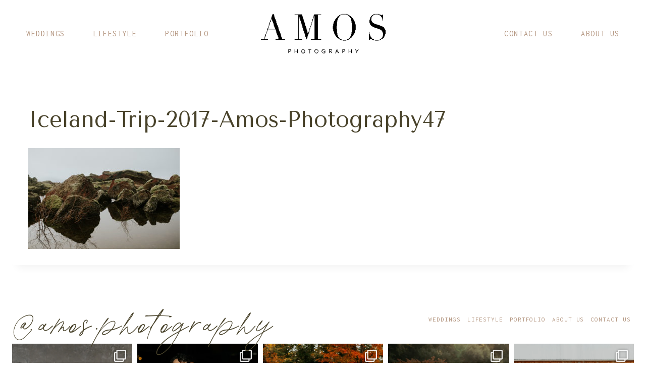

--- FILE ---
content_type: text/html; charset=UTF-8
request_url: https://amos-photography.com/2017/02/iceland-trip-2017/iceland-trip-2017-amos-photography47/
body_size: 17305
content:
<!doctype html>
<html lang="en-US" class="no-js" itemtype="https://schema.org/Blog" itemscope>
<head>
	<meta charset="UTF-8">
	<meta name="viewport" content="width=device-width, initial-scale=1, minimum-scale=1">
	<meta name='robots' content='index, follow, max-image-preview:large, max-snippet:-1, max-video-preview:-1' />
	<style>img:is([sizes="auto" i], [sizes^="auto," i]) { contain-intrinsic-size: 3000px 1500px }</style>
	
	<!-- This site is optimized with the Yoast SEO plugin v26.8 - https://yoast.com/product/yoast-seo-wordpress/ -->
	<title>Iceland-Trip-2017-Amos-Photography47 - Amos Photography</title>
	<link rel="canonical" href="https://amos-photography.com/2017/02/iceland-trip-2017/iceland-trip-2017-amos-photography47/" />
	<meta property="og:locale" content="en_US" />
	<meta property="og:type" content="article" />
	<meta property="og:title" content="Iceland-Trip-2017-Amos-Photography47 - Amos Photography" />
	<meta property="og:url" content="https://amos-photography.com/2017/02/iceland-trip-2017/iceland-trip-2017-amos-photography47/" />
	<meta property="og:site_name" content="Amos Photography" />
	<meta property="article:publisher" content="http://www.facebook.com/amosphotographyniagara" />
	<meta property="article:modified_time" content="2017-02-26T16:44:17+00:00" />
	<meta property="og:image" content="https://amos-photography.com/2017/02/iceland-trip-2017/iceland-trip-2017-amos-photography47" />
	<meta property="og:image:width" content="2000" />
	<meta property="og:image:height" content="1333" />
	<meta property="og:image:type" content="image/jpeg" />
	<meta name="twitter:card" content="summary_large_image" />
	<script type="application/ld+json" class="yoast-schema-graph">{"@context":"https://schema.org","@graph":[{"@type":"WebPage","@id":"https://amos-photography.com/2017/02/iceland-trip-2017/iceland-trip-2017-amos-photography47/","url":"https://amos-photography.com/2017/02/iceland-trip-2017/iceland-trip-2017-amos-photography47/","name":"Iceland-Trip-2017-Amos-Photography47 - Amos Photography","isPartOf":{"@id":"https://amos-photography.com/#website"},"primaryImageOfPage":{"@id":"https://amos-photography.com/2017/02/iceland-trip-2017/iceland-trip-2017-amos-photography47/#primaryimage"},"image":{"@id":"https://amos-photography.com/2017/02/iceland-trip-2017/iceland-trip-2017-amos-photography47/#primaryimage"},"thumbnailUrl":"https://amos-photography.com/wp-content/uploads/2017/02/Iceland-Trip-2017-Amos-Photography47.jpg","datePublished":"2017-02-26T16:36:49+00:00","dateModified":"2017-02-26T16:44:17+00:00","breadcrumb":{"@id":"https://amos-photography.com/2017/02/iceland-trip-2017/iceland-trip-2017-amos-photography47/#breadcrumb"},"inLanguage":"en-US","potentialAction":[{"@type":"ReadAction","target":["https://amos-photography.com/2017/02/iceland-trip-2017/iceland-trip-2017-amos-photography47/"]}]},{"@type":"ImageObject","inLanguage":"en-US","@id":"https://amos-photography.com/2017/02/iceland-trip-2017/iceland-trip-2017-amos-photography47/#primaryimage","url":"https://amos-photography.com/wp-content/uploads/2017/02/Iceland-Trip-2017-Amos-Photography47.jpg","contentUrl":"https://amos-photography.com/wp-content/uploads/2017/02/Iceland-Trip-2017-Amos-Photography47.jpg","width":2000,"height":1333},{"@type":"BreadcrumbList","@id":"https://amos-photography.com/2017/02/iceland-trip-2017/iceland-trip-2017-amos-photography47/#breadcrumb","itemListElement":[{"@type":"ListItem","position":1,"name":"Home","item":"https://amos-photography.com/"},{"@type":"ListItem","position":2,"name":"Iceland Trip 2017","item":"https://amos-photography.com/2017/02/iceland-trip-2017/"},{"@type":"ListItem","position":3,"name":"Iceland-Trip-2017-Amos-Photography47"}]},{"@type":"WebSite","@id":"https://amos-photography.com/#website","url":"https://amos-photography.com/","name":"Amos Photography","description":"Niagara Wedding Photographers","publisher":{"@id":"https://amos-photography.com/#organization"},"potentialAction":[{"@type":"SearchAction","target":{"@type":"EntryPoint","urlTemplate":"https://amos-photography.com/?s={search_term_string}"},"query-input":{"@type":"PropertyValueSpecification","valueRequired":true,"valueName":"search_term_string"}}],"inLanguage":"en-US"},{"@type":"Organization","@id":"https://amos-photography.com/#organization","name":"Amos Photography","url":"https://amos-photography.com/","logo":{"@type":"ImageObject","inLanguage":"en-US","@id":"https://amos-photography.com/#/schema/logo/image/","url":"https://amos-photography.com/wp-content/uploads/2025/06/cropped-Amos-Photography-PNG-Square-1-1.png","contentUrl":"https://amos-photography.com/wp-content/uploads/2025/06/cropped-Amos-Photography-PNG-Square-1-1.png","width":1683,"height":673,"caption":"Amos Photography"},"image":{"@id":"https://amos-photography.com/#/schema/logo/image/"},"sameAs":["http://www.facebook.com/amosphotographyniagara","http://www.instagram.com/amos.photography"]}]}</script>
	<!-- / Yoast SEO plugin. -->


<link rel="alternate" type="application/rss+xml" title="Amos Photography &raquo; Feed" href="https://amos-photography.com/feed/" />
<link rel="alternate" type="application/rss+xml" title="Amos Photography &raquo; Comments Feed" href="https://amos-photography.com/comments/feed/" />
			<script>document.documentElement.classList.remove( 'no-js' );</script>
			<link rel="alternate" type="application/rss+xml" title="Amos Photography &raquo; Iceland-Trip-2017-Amos-Photography47 Comments Feed" href="https://amos-photography.com/2017/02/iceland-trip-2017/iceland-trip-2017-amos-photography47/feed/" />
<script>
window._wpemojiSettings = {"baseUrl":"https:\/\/s.w.org\/images\/core\/emoji\/16.0.1\/72x72\/","ext":".png","svgUrl":"https:\/\/s.w.org\/images\/core\/emoji\/16.0.1\/svg\/","svgExt":".svg","source":{"concatemoji":"https:\/\/amos-photography.com\/wp-includes\/js\/wp-emoji-release.min.js?ver=6.8.3"}};
/*! This file is auto-generated */
!function(s,n){var o,i,e;function c(e){try{var t={supportTests:e,timestamp:(new Date).valueOf()};sessionStorage.setItem(o,JSON.stringify(t))}catch(e){}}function p(e,t,n){e.clearRect(0,0,e.canvas.width,e.canvas.height),e.fillText(t,0,0);var t=new Uint32Array(e.getImageData(0,0,e.canvas.width,e.canvas.height).data),a=(e.clearRect(0,0,e.canvas.width,e.canvas.height),e.fillText(n,0,0),new Uint32Array(e.getImageData(0,0,e.canvas.width,e.canvas.height).data));return t.every(function(e,t){return e===a[t]})}function u(e,t){e.clearRect(0,0,e.canvas.width,e.canvas.height),e.fillText(t,0,0);for(var n=e.getImageData(16,16,1,1),a=0;a<n.data.length;a++)if(0!==n.data[a])return!1;return!0}function f(e,t,n,a){switch(t){case"flag":return n(e,"\ud83c\udff3\ufe0f\u200d\u26a7\ufe0f","\ud83c\udff3\ufe0f\u200b\u26a7\ufe0f")?!1:!n(e,"\ud83c\udde8\ud83c\uddf6","\ud83c\udde8\u200b\ud83c\uddf6")&&!n(e,"\ud83c\udff4\udb40\udc67\udb40\udc62\udb40\udc65\udb40\udc6e\udb40\udc67\udb40\udc7f","\ud83c\udff4\u200b\udb40\udc67\u200b\udb40\udc62\u200b\udb40\udc65\u200b\udb40\udc6e\u200b\udb40\udc67\u200b\udb40\udc7f");case"emoji":return!a(e,"\ud83e\udedf")}return!1}function g(e,t,n,a){var r="undefined"!=typeof WorkerGlobalScope&&self instanceof WorkerGlobalScope?new OffscreenCanvas(300,150):s.createElement("canvas"),o=r.getContext("2d",{willReadFrequently:!0}),i=(o.textBaseline="top",o.font="600 32px Arial",{});return e.forEach(function(e){i[e]=t(o,e,n,a)}),i}function t(e){var t=s.createElement("script");t.src=e,t.defer=!0,s.head.appendChild(t)}"undefined"!=typeof Promise&&(o="wpEmojiSettingsSupports",i=["flag","emoji"],n.supports={everything:!0,everythingExceptFlag:!0},e=new Promise(function(e){s.addEventListener("DOMContentLoaded",e,{once:!0})}),new Promise(function(t){var n=function(){try{var e=JSON.parse(sessionStorage.getItem(o));if("object"==typeof e&&"number"==typeof e.timestamp&&(new Date).valueOf()<e.timestamp+604800&&"object"==typeof e.supportTests)return e.supportTests}catch(e){}return null}();if(!n){if("undefined"!=typeof Worker&&"undefined"!=typeof OffscreenCanvas&&"undefined"!=typeof URL&&URL.createObjectURL&&"undefined"!=typeof Blob)try{var e="postMessage("+g.toString()+"("+[JSON.stringify(i),f.toString(),p.toString(),u.toString()].join(",")+"));",a=new Blob([e],{type:"text/javascript"}),r=new Worker(URL.createObjectURL(a),{name:"wpTestEmojiSupports"});return void(r.onmessage=function(e){c(n=e.data),r.terminate(),t(n)})}catch(e){}c(n=g(i,f,p,u))}t(n)}).then(function(e){for(var t in e)n.supports[t]=e[t],n.supports.everything=n.supports.everything&&n.supports[t],"flag"!==t&&(n.supports.everythingExceptFlag=n.supports.everythingExceptFlag&&n.supports[t]);n.supports.everythingExceptFlag=n.supports.everythingExceptFlag&&!n.supports.flag,n.DOMReady=!1,n.readyCallback=function(){n.DOMReady=!0}}).then(function(){return e}).then(function(){var e;n.supports.everything||(n.readyCallback(),(e=n.source||{}).concatemoji?t(e.concatemoji):e.wpemoji&&e.twemoji&&(t(e.twemoji),t(e.wpemoji)))}))}((window,document),window._wpemojiSettings);
</script>
<link rel='stylesheet' id='sbi_styles-css' href='https://amos-photography.com/wp-content/plugins/instagram-feed/css/sbi-styles.min.css?ver=6.10.0' media='all' />
<style id='wp-emoji-styles-inline-css'>

	img.wp-smiley, img.emoji {
		display: inline !important;
		border: none !important;
		box-shadow: none !important;
		height: 1em !important;
		width: 1em !important;
		margin: 0 0.07em !important;
		vertical-align: -0.1em !important;
		background: none !important;
		padding: 0 !important;
	}
</style>
<link rel='stylesheet' id='wp-block-library-css' href='https://amos-photography.com/wp-includes/css/dist/block-library/style.min.css?ver=6.8.3' media='all' />
<style id='classic-theme-styles-inline-css'>
/*! This file is auto-generated */
.wp-block-button__link{color:#fff;background-color:#32373c;border-radius:9999px;box-shadow:none;text-decoration:none;padding:calc(.667em + 2px) calc(1.333em + 2px);font-size:1.125em}.wp-block-file__button{background:#32373c;color:#fff;text-decoration:none}
</style>
<style id='global-styles-inline-css'>
:root{--wp--preset--aspect-ratio--square: 1;--wp--preset--aspect-ratio--4-3: 4/3;--wp--preset--aspect-ratio--3-4: 3/4;--wp--preset--aspect-ratio--3-2: 3/2;--wp--preset--aspect-ratio--2-3: 2/3;--wp--preset--aspect-ratio--16-9: 16/9;--wp--preset--aspect-ratio--9-16: 9/16;--wp--preset--color--black: #000000;--wp--preset--color--cyan-bluish-gray: #abb8c3;--wp--preset--color--white: #ffffff;--wp--preset--color--pale-pink: #f78da7;--wp--preset--color--vivid-red: #cf2e2e;--wp--preset--color--luminous-vivid-orange: #ff6900;--wp--preset--color--luminous-vivid-amber: #fcb900;--wp--preset--color--light-green-cyan: #7bdcb5;--wp--preset--color--vivid-green-cyan: #00d084;--wp--preset--color--pale-cyan-blue: #8ed1fc;--wp--preset--color--vivid-cyan-blue: #0693e3;--wp--preset--color--vivid-purple: #9b51e0;--wp--preset--color--theme-palette-1: var(--global-palette1);--wp--preset--color--theme-palette-2: var(--global-palette2);--wp--preset--color--theme-palette-3: var(--global-palette3);--wp--preset--color--theme-palette-4: var(--global-palette4);--wp--preset--color--theme-palette-5: var(--global-palette5);--wp--preset--color--theme-palette-6: var(--global-palette6);--wp--preset--color--theme-palette-7: var(--global-palette7);--wp--preset--color--theme-palette-8: var(--global-palette8);--wp--preset--color--theme-palette-9: var(--global-palette9);--wp--preset--color--theme-palette-10: var(--global-palette10);--wp--preset--color--theme-palette-11: var(--global-palette11);--wp--preset--color--theme-palette-12: var(--global-palette12);--wp--preset--color--theme-palette-13: var(--global-palette13);--wp--preset--color--theme-palette-14: var(--global-palette14);--wp--preset--color--theme-palette-15: var(--global-palette15);--wp--preset--gradient--vivid-cyan-blue-to-vivid-purple: linear-gradient(135deg,rgba(6,147,227,1) 0%,rgb(155,81,224) 100%);--wp--preset--gradient--light-green-cyan-to-vivid-green-cyan: linear-gradient(135deg,rgb(122,220,180) 0%,rgb(0,208,130) 100%);--wp--preset--gradient--luminous-vivid-amber-to-luminous-vivid-orange: linear-gradient(135deg,rgba(252,185,0,1) 0%,rgba(255,105,0,1) 100%);--wp--preset--gradient--luminous-vivid-orange-to-vivid-red: linear-gradient(135deg,rgba(255,105,0,1) 0%,rgb(207,46,46) 100%);--wp--preset--gradient--very-light-gray-to-cyan-bluish-gray: linear-gradient(135deg,rgb(238,238,238) 0%,rgb(169,184,195) 100%);--wp--preset--gradient--cool-to-warm-spectrum: linear-gradient(135deg,rgb(74,234,220) 0%,rgb(151,120,209) 20%,rgb(207,42,186) 40%,rgb(238,44,130) 60%,rgb(251,105,98) 80%,rgb(254,248,76) 100%);--wp--preset--gradient--blush-light-purple: linear-gradient(135deg,rgb(255,206,236) 0%,rgb(152,150,240) 100%);--wp--preset--gradient--blush-bordeaux: linear-gradient(135deg,rgb(254,205,165) 0%,rgb(254,45,45) 50%,rgb(107,0,62) 100%);--wp--preset--gradient--luminous-dusk: linear-gradient(135deg,rgb(255,203,112) 0%,rgb(199,81,192) 50%,rgb(65,88,208) 100%);--wp--preset--gradient--pale-ocean: linear-gradient(135deg,rgb(255,245,203) 0%,rgb(182,227,212) 50%,rgb(51,167,181) 100%);--wp--preset--gradient--electric-grass: linear-gradient(135deg,rgb(202,248,128) 0%,rgb(113,206,126) 100%);--wp--preset--gradient--midnight: linear-gradient(135deg,rgb(2,3,129) 0%,rgb(40,116,252) 100%);--wp--preset--font-size--small: var(--global-font-size-small);--wp--preset--font-size--medium: var(--global-font-size-medium);--wp--preset--font-size--large: var(--global-font-size-large);--wp--preset--font-size--x-large: 42px;--wp--preset--font-size--larger: var(--global-font-size-larger);--wp--preset--font-size--xxlarge: var(--global-font-size-xxlarge);--wp--preset--spacing--20: 0.44rem;--wp--preset--spacing--30: 0.67rem;--wp--preset--spacing--40: 1rem;--wp--preset--spacing--50: 1.5rem;--wp--preset--spacing--60: 2.25rem;--wp--preset--spacing--70: 3.38rem;--wp--preset--spacing--80: 5.06rem;--wp--preset--shadow--natural: 6px 6px 9px rgba(0, 0, 0, 0.2);--wp--preset--shadow--deep: 12px 12px 50px rgba(0, 0, 0, 0.4);--wp--preset--shadow--sharp: 6px 6px 0px rgba(0, 0, 0, 0.2);--wp--preset--shadow--outlined: 6px 6px 0px -3px rgba(255, 255, 255, 1), 6px 6px rgba(0, 0, 0, 1);--wp--preset--shadow--crisp: 6px 6px 0px rgba(0, 0, 0, 1);}:where(.is-layout-flex){gap: 0.5em;}:where(.is-layout-grid){gap: 0.5em;}body .is-layout-flex{display: flex;}.is-layout-flex{flex-wrap: wrap;align-items: center;}.is-layout-flex > :is(*, div){margin: 0;}body .is-layout-grid{display: grid;}.is-layout-grid > :is(*, div){margin: 0;}:where(.wp-block-columns.is-layout-flex){gap: 2em;}:where(.wp-block-columns.is-layout-grid){gap: 2em;}:where(.wp-block-post-template.is-layout-flex){gap: 1.25em;}:where(.wp-block-post-template.is-layout-grid){gap: 1.25em;}.has-black-color{color: var(--wp--preset--color--black) !important;}.has-cyan-bluish-gray-color{color: var(--wp--preset--color--cyan-bluish-gray) !important;}.has-white-color{color: var(--wp--preset--color--white) !important;}.has-pale-pink-color{color: var(--wp--preset--color--pale-pink) !important;}.has-vivid-red-color{color: var(--wp--preset--color--vivid-red) !important;}.has-luminous-vivid-orange-color{color: var(--wp--preset--color--luminous-vivid-orange) !important;}.has-luminous-vivid-amber-color{color: var(--wp--preset--color--luminous-vivid-amber) !important;}.has-light-green-cyan-color{color: var(--wp--preset--color--light-green-cyan) !important;}.has-vivid-green-cyan-color{color: var(--wp--preset--color--vivid-green-cyan) !important;}.has-pale-cyan-blue-color{color: var(--wp--preset--color--pale-cyan-blue) !important;}.has-vivid-cyan-blue-color{color: var(--wp--preset--color--vivid-cyan-blue) !important;}.has-vivid-purple-color{color: var(--wp--preset--color--vivid-purple) !important;}.has-black-background-color{background-color: var(--wp--preset--color--black) !important;}.has-cyan-bluish-gray-background-color{background-color: var(--wp--preset--color--cyan-bluish-gray) !important;}.has-white-background-color{background-color: var(--wp--preset--color--white) !important;}.has-pale-pink-background-color{background-color: var(--wp--preset--color--pale-pink) !important;}.has-vivid-red-background-color{background-color: var(--wp--preset--color--vivid-red) !important;}.has-luminous-vivid-orange-background-color{background-color: var(--wp--preset--color--luminous-vivid-orange) !important;}.has-luminous-vivid-amber-background-color{background-color: var(--wp--preset--color--luminous-vivid-amber) !important;}.has-light-green-cyan-background-color{background-color: var(--wp--preset--color--light-green-cyan) !important;}.has-vivid-green-cyan-background-color{background-color: var(--wp--preset--color--vivid-green-cyan) !important;}.has-pale-cyan-blue-background-color{background-color: var(--wp--preset--color--pale-cyan-blue) !important;}.has-vivid-cyan-blue-background-color{background-color: var(--wp--preset--color--vivid-cyan-blue) !important;}.has-vivid-purple-background-color{background-color: var(--wp--preset--color--vivid-purple) !important;}.has-black-border-color{border-color: var(--wp--preset--color--black) !important;}.has-cyan-bluish-gray-border-color{border-color: var(--wp--preset--color--cyan-bluish-gray) !important;}.has-white-border-color{border-color: var(--wp--preset--color--white) !important;}.has-pale-pink-border-color{border-color: var(--wp--preset--color--pale-pink) !important;}.has-vivid-red-border-color{border-color: var(--wp--preset--color--vivid-red) !important;}.has-luminous-vivid-orange-border-color{border-color: var(--wp--preset--color--luminous-vivid-orange) !important;}.has-luminous-vivid-amber-border-color{border-color: var(--wp--preset--color--luminous-vivid-amber) !important;}.has-light-green-cyan-border-color{border-color: var(--wp--preset--color--light-green-cyan) !important;}.has-vivid-green-cyan-border-color{border-color: var(--wp--preset--color--vivid-green-cyan) !important;}.has-pale-cyan-blue-border-color{border-color: var(--wp--preset--color--pale-cyan-blue) !important;}.has-vivid-cyan-blue-border-color{border-color: var(--wp--preset--color--vivid-cyan-blue) !important;}.has-vivid-purple-border-color{border-color: var(--wp--preset--color--vivid-purple) !important;}.has-vivid-cyan-blue-to-vivid-purple-gradient-background{background: var(--wp--preset--gradient--vivid-cyan-blue-to-vivid-purple) !important;}.has-light-green-cyan-to-vivid-green-cyan-gradient-background{background: var(--wp--preset--gradient--light-green-cyan-to-vivid-green-cyan) !important;}.has-luminous-vivid-amber-to-luminous-vivid-orange-gradient-background{background: var(--wp--preset--gradient--luminous-vivid-amber-to-luminous-vivid-orange) !important;}.has-luminous-vivid-orange-to-vivid-red-gradient-background{background: var(--wp--preset--gradient--luminous-vivid-orange-to-vivid-red) !important;}.has-very-light-gray-to-cyan-bluish-gray-gradient-background{background: var(--wp--preset--gradient--very-light-gray-to-cyan-bluish-gray) !important;}.has-cool-to-warm-spectrum-gradient-background{background: var(--wp--preset--gradient--cool-to-warm-spectrum) !important;}.has-blush-light-purple-gradient-background{background: var(--wp--preset--gradient--blush-light-purple) !important;}.has-blush-bordeaux-gradient-background{background: var(--wp--preset--gradient--blush-bordeaux) !important;}.has-luminous-dusk-gradient-background{background: var(--wp--preset--gradient--luminous-dusk) !important;}.has-pale-ocean-gradient-background{background: var(--wp--preset--gradient--pale-ocean) !important;}.has-electric-grass-gradient-background{background: var(--wp--preset--gradient--electric-grass) !important;}.has-midnight-gradient-background{background: var(--wp--preset--gradient--midnight) !important;}.has-small-font-size{font-size: var(--wp--preset--font-size--small) !important;}.has-medium-font-size{font-size: var(--wp--preset--font-size--medium) !important;}.has-large-font-size{font-size: var(--wp--preset--font-size--large) !important;}.has-x-large-font-size{font-size: var(--wp--preset--font-size--x-large) !important;}
:where(.wp-block-post-template.is-layout-flex){gap: 1.25em;}:where(.wp-block-post-template.is-layout-grid){gap: 1.25em;}
:where(.wp-block-columns.is-layout-flex){gap: 2em;}:where(.wp-block-columns.is-layout-grid){gap: 2em;}
:root :where(.wp-block-pullquote){font-size: 1.5em;line-height: 1.6;}
</style>
<link rel='stylesheet' id='wp-components-css' href='https://amos-photography.com/wp-includes/css/dist/components/style.min.css?ver=6.8.3' media='all' />
<link rel='stylesheet' id='godaddy-styles-css' href='https://amos-photography.com/wp-content/mu-plugins/vendor/wpex/godaddy-launch/includes/Dependencies/GoDaddy/Styles/build/latest.css?ver=2.0.2' media='all' />
<link rel='stylesheet' id='kadence-global-css' href='https://amos-photography.com/wp-content/themes/kadence/assets/css/global.min.css?ver=1.4.2' media='all' />
<style id='kadence-global-inline-css'>
/* Kadence Base CSS */
:root{--global-palette1:#796f50;--global-palette2:#a19b85;--global-palette3:#48422a;--global-palette4:#97765d;--global-palette5:#b69984;--global-palette6:#e1dbd7;--global-palette7:#e5e3de;--global-palette8:#ffffff;--global-palette9:#ffffff;--global-palette10:#232323;--global-palette11:#13612e;--global-palette12:#616569;--global-palette13:#b82105;--global-palette14:#f7630c;--global-palette15:#f5a524;--global-palette9rgb:255, 255, 255;--global-palette-highlight:var(--global-palette1);--global-palette-highlight-alt:var(--global-palette2);--global-palette-highlight-alt2:var(--global-palette9);--global-palette-btn-bg:var(--global-palette5);--global-palette-btn-bg-hover:var(--global-palette6);--global-palette-btn:var(--global-palette9);--global-palette-btn-hover:var(--global-palette9);--global-palette-btn-sec-bg:var(--global-palette7);--global-palette-btn-sec-bg-hover:var(--global-palette2);--global-palette-btn-sec:var(--global-palette3);--global-palette-btn-sec-hover:var(--global-palette9);--global-body-font-family:'DM Sans', sans-serif;--global-heading-font-family:'Tenor Sans', sans-serif;--global-primary-nav-font-family:Inconsolata, monospace;--global-fallback-font:sans-serif;--global-display-fallback-font:sans-serif;--global-content-width:1290px;--global-content-wide-width:calc(1290px + 230px);--global-content-narrow-width:842px;--global-content-edge-padding:1.5rem;--global-content-boxed-padding:2rem;--global-calc-content-width:calc(1290px - var(--global-content-edge-padding) - var(--global-content-edge-padding) );--wp--style--global--content-size:var(--global-calc-content-width);}.wp-site-blocks{--global-vw:calc( 100vw - ( 0.5 * var(--scrollbar-offset)));}body{background:var(--global-palette8);}body, input, select, optgroup, textarea{font-style:normal;font-weight:300;font-size:16px;line-height:1.7;letter-spacing:0px;font-family:var(--global-body-font-family);color:var(--global-palette3);}.content-bg, body.content-style-unboxed .site{background:var(--global-palette9);}h1,h2,h3,h4,h5,h6{font-family:var(--global-heading-font-family);}h1{font-style:normal;font-weight:400;font-size:44px;line-height:1.1;letter-spacing:0px;text-transform:none;color:var(--global-palette3);}h2{font-style:normal;font-weight:400;font-size:36px;line-height:1.1;letter-spacing:0px;color:var(--global-palette3);}h3{font-style:normal;font-weight:400;font-size:31px;line-height:1.1;letter-spacing:0px;color:var(--global-palette3);}h4{font-style:normal;font-weight:400;font-size:24px;line-height:1.1;letter-spacing:0px;color:var(--global-palette3);}h5{font-style:normal;font-weight:normal;font-size:16px;line-height:1.3;letter-spacing:0.08em;font-family:Inconsolata, monospace;text-transform:uppercase;color:var(--global-palette3);}h6{font-style:normal;font-weight:normal;font-size:13px;line-height:1.4;letter-spacing:0.1em;font-family:Inconsolata, monospace;text-transform:uppercase;color:var(--global-palette3);}.entry-hero h1{font-style:normal;font-size:36px;text-transform:uppercase;}@media all and (max-width: 767px){h1{font-size:38px;}h2{font-size:32px;}h3{font-size:28px;}h4{font-size:23px;}}.entry-hero .kadence-breadcrumbs{max-width:1290px;}.site-container, .site-header-row-layout-contained, .site-footer-row-layout-contained, .entry-hero-layout-contained, .comments-area, .alignfull > .wp-block-cover__inner-container, .alignwide > .wp-block-cover__inner-container{max-width:var(--global-content-width);}.content-width-narrow .content-container.site-container, .content-width-narrow .hero-container.site-container{max-width:var(--global-content-narrow-width);}@media all and (min-width: 1520px){.wp-site-blocks .content-container  .alignwide{margin-left:-115px;margin-right:-115px;width:unset;max-width:unset;}}@media all and (min-width: 1102px){.content-width-narrow .wp-site-blocks .content-container .alignwide{margin-left:-130px;margin-right:-130px;width:unset;max-width:unset;}}.content-style-boxed .wp-site-blocks .entry-content .alignwide{margin-left:calc( -1 * var( --global-content-boxed-padding ) );margin-right:calc( -1 * var( --global-content-boxed-padding ) );}.content-area{margin-top:3rem;margin-bottom:3rem;}@media all and (max-width: 1024px){.content-area{margin-top:3rem;margin-bottom:3rem;}}@media all and (max-width: 767px){.content-area{margin-top:2rem;margin-bottom:2rem;}}@media all and (max-width: 1024px){:root{--global-content-boxed-padding:2rem;}}@media all and (max-width: 767px){:root{--global-content-boxed-padding:1.5rem;}}.entry-content-wrap{padding:2rem;}@media all and (max-width: 1024px){.entry-content-wrap{padding:2rem;}}@media all and (max-width: 767px){.entry-content-wrap{padding:1.5rem;}}.entry.single-entry{box-shadow:0px 15px 15px -10px rgba(0,0,0,0.05);}.entry.loop-entry{box-shadow:0px 15px 15px -10px rgba(0,0,0,0.05);}.loop-entry .entry-content-wrap{padding:2rem;}@media all and (max-width: 1024px){.loop-entry .entry-content-wrap{padding:2rem;}}@media all and (max-width: 767px){.loop-entry .entry-content-wrap{padding:1.5rem;}}button, .button, .wp-block-button__link, input[type="button"], input[type="reset"], input[type="submit"], .fl-button, .elementor-button-wrapper .elementor-button, .wc-block-components-checkout-place-order-button, .wc-block-cart__submit{font-style:normal;font-weight:normal;font-size:13px;letter-spacing:0.1em;font-family:Inconsolata, monospace;text-transform:uppercase;box-shadow:0px 0px 0px -7px rgba(0,0,0,0);}button:hover, button:focus, button:active, .button:hover, .button:focus, .button:active, .wp-block-button__link:hover, .wp-block-button__link:focus, .wp-block-button__link:active, input[type="button"]:hover, input[type="button"]:focus, input[type="button"]:active, input[type="reset"]:hover, input[type="reset"]:focus, input[type="reset"]:active, input[type="submit"]:hover, input[type="submit"]:focus, input[type="submit"]:active, .elementor-button-wrapper .elementor-button:hover, .elementor-button-wrapper .elementor-button:focus, .elementor-button-wrapper .elementor-button:active, .wc-block-cart__submit:hover{box-shadow:0px 15px 25px -7px rgba(0,0,0,0.1);}.kb-button.kb-btn-global-outline.kb-btn-global-inherit{padding-top:calc(px - 2px);padding-right:calc(px - 2px);padding-bottom:calc(px - 2px);padding-left:calc(px - 2px);}button.button-style-secondary, .button.button-style-secondary, .wp-block-button__link.button-style-secondary, input[type="button"].button-style-secondary, input[type="reset"].button-style-secondary, input[type="submit"].button-style-secondary, .fl-button.button-style-secondary, .elementor-button-wrapper .elementor-button.button-style-secondary, .wc-block-components-checkout-place-order-button.button-style-secondary, .wc-block-cart__submit.button-style-secondary{font-style:normal;font-weight:normal;font-size:13px;letter-spacing:0.1em;font-family:Inconsolata, monospace;text-transform:uppercase;}@media all and (min-width: 1025px){.transparent-header .entry-hero .entry-hero-container-inner{padding-top:133px;}}@media all and (max-width: 1024px){.mobile-transparent-header .entry-hero .entry-hero-container-inner{padding-top:90px;}}@media all and (max-width: 767px){.mobile-transparent-header .entry-hero .entry-hero-container-inner{padding-top:70px;}}.loop-entry.type-post .entry-taxonomies{font-style:normal;font-size:11px;line-height:1.8;letter-spacing:0.12em;text-transform:uppercase;}.loop-entry.type-post .entry-taxonomies, .loop-entry.type-post .entry-taxonomies a{color:var(--global-palette1);}.loop-entry.type-post .entry-taxonomies .category-style-pill a{background:var(--global-palette1);}.loop-entry.type-post .entry-taxonomies a:hover{color:var(--global-palette2);}.loop-entry.type-post .entry-taxonomies .category-style-pill a:hover{background:var(--global-palette2);}.loop-entry.type-post .entry-meta{font-style:normal;font-size:11px;letter-spacing:0.12em;text-transform:uppercase;}
/* Kadence Header CSS */
@media all and (max-width: 1024px){.mobile-transparent-header #masthead{position:absolute;left:0px;right:0px;z-index:100;}.kadence-scrollbar-fixer.mobile-transparent-header #masthead{right:var(--scrollbar-offset,0);}.mobile-transparent-header #masthead, .mobile-transparent-header .site-top-header-wrap .site-header-row-container-inner, .mobile-transparent-header .site-main-header-wrap .site-header-row-container-inner, .mobile-transparent-header .site-bottom-header-wrap .site-header-row-container-inner{background:transparent;}.site-header-row-tablet-layout-fullwidth, .site-header-row-tablet-layout-standard{padding:0px;}}@media all and (min-width: 1025px){.transparent-header #masthead{position:absolute;left:0px;right:0px;z-index:100;}.transparent-header.kadence-scrollbar-fixer #masthead{right:var(--scrollbar-offset,0);}.transparent-header #masthead, .transparent-header .site-top-header-wrap .site-header-row-container-inner, .transparent-header .site-main-header-wrap .site-header-row-container-inner, .transparent-header .site-bottom-header-wrap .site-header-row-container-inner{background:transparent;}}.site-branding a.brand img{max-width:247px;}.site-branding a.brand img.svg-logo-image{width:247px;}@media all and (max-width: 1024px){.site-branding a.brand img{max-width:115px;}.site-branding a.brand img.svg-logo-image{width:115px;}}@media all and (max-width: 767px){.site-branding a.brand img{max-width:100px;}.site-branding a.brand img.svg-logo-image{width:100px;}}.site-branding{padding:0px 0px 0px 0px;}#masthead, #masthead .kadence-sticky-header.item-is-fixed:not(.item-at-start):not(.site-header-row-container):not(.site-main-header-wrap), #masthead .kadence-sticky-header.item-is-fixed:not(.item-at-start) > .site-header-row-container-inner{background:#ffffff;}.site-main-header-wrap .site-header-row-container-inner{background:#ffffff;border-bottom:1px solid #ffffff;}.site-main-header-inner-wrap{min-height:133px;}@media all and (max-width: 1024px){.site-main-header-inner-wrap{min-height:90px;}}@media all and (max-width: 767px){.site-main-header-inner-wrap{min-height:70px;}}.transparent-header #masthead .site-main-header-wrap .site-header-row-container-inner{background:#ffffff;}.site-main-header-wrap.site-header-row-container.site-header-focus-item.site-header-row-layout-standard.kadence-sticky-header.item-is-fixed.item-is-stuck, .site-header-upper-inner-wrap.kadence-sticky-header.item-is-fixed.item-is-stuck, .site-header-inner-wrap.kadence-sticky-header.item-is-fixed.item-is-stuck, .site-top-header-wrap.site-header-row-container.site-header-focus-item.site-header-row-layout-standard.kadence-sticky-header.item-is-fixed.item-is-stuck, .site-bottom-header-wrap.site-header-row-container.site-header-focus-item.site-header-row-layout-standard.kadence-sticky-header.item-is-fixed.item-is-stuck{box-shadow:0px 0px 0px 0px rgba(0,0,0,0);}.header-navigation[class*="header-navigation-style-underline"] .header-menu-container.primary-menu-container>ul>li>a:after{width:calc( 100% - 3.5em);}.main-navigation .primary-menu-container > ul > li.menu-item > a{padding-left:calc(3.5em / 2);padding-right:calc(3.5em / 2);padding-top:0.5em;padding-bottom:0.5em;color:var(--global-palette5);}.main-navigation .primary-menu-container > ul > li.menu-item .dropdown-nav-special-toggle{right:calc(3.5em / 2);}.main-navigation .primary-menu-container > ul li.menu-item > a{font-style:normal;font-weight:normal;font-size:16px;line-height:1.8;letter-spacing:0.1em;font-family:var(--global-primary-nav-font-family);text-transform:uppercase;}.main-navigation .primary-menu-container > ul > li.menu-item > a:hover{color:var(--global-palette-highlight);}.main-navigation .primary-menu-container > ul > li.menu-item.current-menu-item > a{color:var(--global-palette3);}.header-navigation[class*="header-navigation-style-underline"] .header-menu-container.secondary-menu-container>ul>li>a:after{width:calc( 100% - 3.5em);}.secondary-navigation .secondary-menu-container > ul > li.menu-item > a{padding-left:calc(3.5em / 2);padding-right:calc(3.5em / 2);padding-top:0.5em;padding-bottom:0.5em;color:var(--global-palette5);}.secondary-navigation .primary-menu-container > ul > li.menu-item .dropdown-nav-special-toggle{right:calc(3.5em / 2);}.secondary-navigation .secondary-menu-container > ul li.menu-item > a{font-style:normal;font-weight:normal;font-size:16px;line-height:1.8;letter-spacing:0.1em;font-family:Inconsolata, monospace;text-transform:uppercase;}.secondary-navigation .secondary-menu-container > ul > li.menu-item > a:hover{color:var(--global-palette-highlight);}.secondary-navigation .secondary-menu-container > ul > li.menu-item.current-menu-item > a{color:var(--global-palette3);}.header-navigation .header-menu-container ul ul.sub-menu, .header-navigation .header-menu-container ul ul.submenu{background:var(--global-palette9);box-shadow:0px 2px 13px 0px rgba(0,0,0,0.1);}.header-navigation .header-menu-container ul ul li.menu-item, .header-menu-container ul.menu > li.kadence-menu-mega-enabled > ul > li.menu-item > a{border-bottom:1px solid rgba(255,255,255,0.1);border-radius:0px 0px 0px 0px;}.header-navigation .header-menu-container ul ul li.menu-item > a{width:200px;padding-top:0.8em;padding-bottom:0.8em;color:var(--global-palette8);font-style:normal;font-size:13px;line-height:1.8;letter-spacing:0.1em;text-transform:uppercase;}.header-navigation .header-menu-container ul ul li.menu-item > a:hover{color:var(--global-palette9);background:var(--global-palette7);border-radius:0px 0px 0px 0px;}.header-navigation .header-menu-container ul ul li.menu-item.current-menu-item > a{color:var(--global-palette9);background:var(--global-palette9);border-radius:0px 0px 0px 0px;}.mobile-toggle-open-container .menu-toggle-open, .mobile-toggle-open-container .menu-toggle-open:focus{color:var(--global-palette5);padding:0.4em 0.6em 0.4em 0.6em;font-size:14px;}.mobile-toggle-open-container .menu-toggle-open.menu-toggle-style-bordered{border:1px solid currentColor;}.mobile-toggle-open-container .menu-toggle-open .menu-toggle-icon{font-size:20px;}.mobile-toggle-open-container .menu-toggle-open:hover, .mobile-toggle-open-container .menu-toggle-open:focus-visible{color:var(--global-palette-highlight);}.mobile-navigation ul li{font-style:normal;font-weight:normal;font-size:14px;letter-spacing:0.07em;font-family:Inconsolata, monospace;text-transform:uppercase;}.mobile-navigation ul li a{padding-top:1em;padding-bottom:1em;}.mobile-navigation ul li > a, .mobile-navigation ul li.menu-item-has-children > .drawer-nav-drop-wrap{color:var(--global-palette8);}.mobile-navigation ul li.current-menu-item > a, .mobile-navigation ul li.current-menu-item.menu-item-has-children > .drawer-nav-drop-wrap{color:#020000;}.mobile-navigation ul li.menu-item-has-children .drawer-nav-drop-wrap, .mobile-navigation ul li:not(.menu-item-has-children) a{border-bottom:1px solid rgba(255,255,255,0.1);}.mobile-navigation:not(.drawer-navigation-parent-toggle-true) ul li.menu-item-has-children .drawer-nav-drop-wrap button{border-left:1px solid rgba(255,255,255,0.1);}#mobile-drawer .drawer-inner, #mobile-drawer.popup-drawer-layout-fullwidth.popup-drawer-animation-slice .pop-portion-bg, #mobile-drawer.popup-drawer-layout-fullwidth.popup-drawer-animation-slice.pop-animated.show-drawer .drawer-inner{background:#d7cec1;width:291px;}@media all and (max-width: 1024px){#mobile-drawer .drawer-inner, #mobile-drawer.popup-drawer-layout-fullwidth.popup-drawer-animation-slice .pop-portion-bg, #mobile-drawer.popup-drawer-layout-fullwidth.popup-drawer-animation-slice.pop-animated.show-drawer .drawer-inner{width:289px;}}@media all and (max-width: 767px){#mobile-drawer .drawer-inner, #mobile-drawer.popup-drawer-layout-fullwidth.popup-drawer-animation-slice .pop-portion-bg, #mobile-drawer.popup-drawer-layout-fullwidth.popup-drawer-animation-slice.pop-animated.show-drawer .drawer-inner{width:192px;}}#mobile-drawer .drawer-header .drawer-toggle{padding:0.6em 0.15em 0.6em 0.15em;font-size:24px;}
/* Kadence Footer CSS */
.site-middle-footer-wrap .site-footer-row-container-inner{background:var(--global-palette9);border-top:1px none var(--global-palette3);}.site-middle-footer-inner-wrap{min-height:149px;padding-top:5px;padding-bottom:0px;grid-column-gap:30px;grid-row-gap:30px;}.site-middle-footer-inner-wrap .widget{margin-bottom:90px;}.site-middle-footer-inner-wrap .site-footer-section:not(:last-child):after{right:calc(-30px / 2);}.site-top-footer-wrap .site-footer-row-container-inner{background:var(--global-palette9);}.site-top-footer-inner-wrap{min-height:10px;padding-top:29px;padding-bottom:0px;grid-column-gap:30px;grid-row-gap:30px;}.site-top-footer-inner-wrap .widget{margin-bottom:30px;}.site-top-footer-inner-wrap .site-footer-section:not(:last-child):after{right:calc(-30px / 2);}.site-bottom-footer-wrap .site-footer-row-container-inner{background:var(--global-palette9);}.site-bottom-footer-inner-wrap{padding-top:30px;padding-bottom:30px;grid-column-gap:30px;}.site-bottom-footer-inner-wrap .widget{margin-bottom:30px;}.site-bottom-footer-inner-wrap .site-footer-section:not(:last-child):after{right:calc(-30px / 2);}.footer-social-wrap .footer-social-inner-wrap{font-size:0.9em;gap:0.3em;}.site-footer .site-footer-wrap .site-footer-section .footer-social-wrap .footer-social-inner-wrap .social-button{border:2px none transparent;border-radius:50px;}#colophon .footer-html{font-style:normal;font-weight:normal;font-size:10px;letter-spacing:0.1em;font-family:Inconsolata, monospace;text-transform:uppercase;color:var(--global-palette3);}#colophon .footer-navigation .footer-menu-container > ul > li > a{padding-left:calc(1em / 2);padding-right:calc(1em / 2);padding-top:calc(0.6em / 2);padding-bottom:calc(0.6em / 2);color:var(--global-palette5);}#colophon .footer-navigation .footer-menu-container > ul li a{font-style:normal;font-weight:normal;font-size:13px;letter-spacing:0.07em;font-family:Inconsolata, monospace;text-transform:uppercase;}#colophon .footer-navigation .footer-menu-container > ul li a:hover{color:var(--global-palette-highlight);}#colophon .footer-navigation .footer-menu-container > ul li.current-menu-item > a{color:var(--global-palette3);}
</style>
<link rel='stylesheet' id='kadence-header-css' href='https://amos-photography.com/wp-content/themes/kadence/assets/css/header.min.css?ver=1.4.2' media='all' />
<link rel='stylesheet' id='kadence-content-css' href='https://amos-photography.com/wp-content/themes/kadence/assets/css/content.min.css?ver=1.4.2' media='all' />
<link rel='stylesheet' id='kadence-footer-css' href='https://amos-photography.com/wp-content/themes/kadence/assets/css/footer.min.css?ver=1.4.2' media='all' />
<link rel='stylesheet' id='magnolia-style-css' href='https://amos-photography.com/wp-content/themes/magnolia/style.css?ver=2.0' media='all' />
<style id='kadence-blocks-global-variables-inline-css'>
:root {--global-kb-font-size-sm:clamp(0.8rem, 0.73rem + 0.217vw, 0.9rem);--global-kb-font-size-md:clamp(1.1rem, 0.995rem + 0.326vw, 1.25rem);--global-kb-font-size-lg:clamp(1.75rem, 1.576rem + 0.543vw, 2rem);--global-kb-font-size-xl:clamp(2.25rem, 1.728rem + 1.63vw, 3rem);--global-kb-font-size-xxl:clamp(2.5rem, 1.456rem + 3.26vw, 4rem);--global-kb-font-size-xxxl:clamp(2.75rem, 0.489rem + 7.065vw, 6rem);}
</style>
<link rel="https://api.w.org/" href="https://amos-photography.com/wp-json/" /><link rel="alternate" title="JSON" type="application/json" href="https://amos-photography.com/wp-json/wp/v2/media/1063" /><link rel="EditURI" type="application/rsd+xml" title="RSD" href="https://amos-photography.com/xmlrpc.php?rsd" />
<meta name="generator" content="WordPress 6.8.3" />
<link rel='shortlink' href='https://amos-photography.com/?p=1063' />
<link rel="alternate" title="oEmbed (JSON)" type="application/json+oembed" href="https://amos-photography.com/wp-json/oembed/1.0/embed?url=https%3A%2F%2Famos-photography.com%2F2017%2F02%2Ficeland-trip-2017%2Ficeland-trip-2017-amos-photography47%2F" />
<link rel="alternate" title="oEmbed (XML)" type="text/xml+oembed" href="https://amos-photography.com/wp-json/oembed/1.0/embed?url=https%3A%2F%2Famos-photography.com%2F2017%2F02%2Ficeland-trip-2017%2Ficeland-trip-2017-amos-photography47%2F&#038;format=xml" />
<noscript><style>.lazyload[data-src]{display:none !important;}</style></noscript><style>.lazyload{background-image:none !important;}.lazyload:before{background-image:none !important;}</style><link rel='stylesheet' id='kadence-fonts-gfonts-css' href='https://fonts.googleapis.com/css?family=DM%20Sans:300,700,400%7CTenor%20Sans:regular%7CInconsolata:regular&#038;display=swap' media='all' />
<link rel="icon" href="https://amos-photography.com/wp-content/uploads/2025/06/cropped-Amos-Photography-PNG-Square-1-32x32.png" sizes="32x32" />
<link rel="icon" href="https://amos-photography.com/wp-content/uploads/2025/06/cropped-Amos-Photography-PNG-Square-1-192x192.png" sizes="192x192" />
<link rel="apple-touch-icon" href="https://amos-photography.com/wp-content/uploads/2025/06/cropped-Amos-Photography-PNG-Square-1-180x180.png" />
<meta name="msapplication-TileImage" content="https://amos-photography.com/wp-content/uploads/2025/06/cropped-Amos-Photography-PNG-Square-1-270x270.png" />
		<style id="wp-custom-css">
			.grecaptcha-badge { 
visibility: hidden; 
}		</style>
		</head>

<body data-rsssl=1 class="attachment wp-singular attachment-template-default single single-attachment postid-1063 attachmentid-1063 attachment-jpeg wp-custom-logo wp-embed-responsive wp-theme-kadence wp-child-theme-magnolia footer-on-bottom hide-focus-outline link-style-standard content-title-style-normal content-width-normal content-style-boxed content-vertical-padding-show non-transparent-header mobile-non-transparent-header">
<div id="wrapper" class="site wp-site-blocks">
			<a class="skip-link screen-reader-text scroll-ignore" href="#main">Skip to content</a>
		<header id="masthead" class="site-header" role="banner" itemtype="https://schema.org/WPHeader" itemscope>
	<div id="main-header" class="site-header-wrap">
		<div class="site-header-inner-wrap">
			<div class="site-header-upper-wrap">
				<div class="site-header-upper-inner-wrap">
					<div class="site-main-header-wrap site-header-row-container site-header-focus-item site-header-row-layout-standard" data-section="kadence_customizer_header_main">
	<div class="site-header-row-container-inner">
				<div class="site-container">
			<div class="site-main-header-inner-wrap site-header-row site-header-row-has-sides site-header-row-center-column">
									<div class="site-header-main-section-left site-header-section site-header-section-left">
						<div class="site-header-item site-header-focus-item site-header-item-main-navigation header-navigation-layout-stretch-false header-navigation-layout-fill-stretch-false" data-section="kadence_customizer_primary_navigation">
		<nav id="site-navigation" class="main-navigation header-navigation hover-to-open nav--toggle-sub header-navigation-style-standard header-navigation-dropdown-animation-none" role="navigation" aria-label="Primary">
			<div class="primary-menu-container header-menu-container">
	<ul id="primary-menu" class="menu"><li id="menu-item-16402" class="menu-item menu-item-type-post_type menu-item-object-page menu-item-16402"><a href="https://amos-photography.com/weddings/">Weddings</a></li>
<li id="menu-item-16403" class="menu-item menu-item-type-post_type menu-item-object-page menu-item-16403"><a href="https://amos-photography.com/lifestyle/">Lifestyle</a></li>
<li id="menu-item-16493" class="menu-item menu-item-type-post_type menu-item-object-page current_page_parent menu-item-16493"><a href="https://amos-photography.com/blog/">Portfolio</a></li>
</ul>		</div>
	</nav><!-- #site-navigation -->
	</div><!-- data-section="primary_navigation" -->
							<div class="site-header-main-section-left-center site-header-section site-header-section-left-center">
															</div>
												</div>
													<div class="site-header-main-section-center site-header-section site-header-section-center">
						<div class="site-header-item site-header-focus-item" data-section="title_tagline">
	<div class="site-branding branding-layout-standard site-brand-logo-only"><a class="brand has-logo-image" href="https://amos-photography.com/" rel="home"><img width="1683" height="673" src="[data-uri]" class="custom-logo lazyload" alt="Amos Photography" decoding="async" fetchpriority="high"   data-src="https://amos-photography.com/wp-content/uploads/2025/06/cropped-Amos-Photography-PNG-Square-1-1.png" data-srcset="https://amos-photography.com/wp-content/uploads/2025/06/cropped-Amos-Photography-PNG-Square-1-1.png 1683w, https://amos-photography.com/wp-content/uploads/2025/06/cropped-Amos-Photography-PNG-Square-1-1-300x120.png 300w, https://amos-photography.com/wp-content/uploads/2025/06/cropped-Amos-Photography-PNG-Square-1-1-768x307.png 768w, https://amos-photography.com/wp-content/uploads/2025/06/cropped-Amos-Photography-PNG-Square-1-1-1536x614.png 1536w" data-sizes="auto" data-eio-rwidth="1683" data-eio-rheight="673" /><noscript><img width="1683" height="673" src="https://amos-photography.com/wp-content/uploads/2025/06/cropped-Amos-Photography-PNG-Square-1-1.png" class="custom-logo" alt="Amos Photography" decoding="async" fetchpriority="high" srcset="https://amos-photography.com/wp-content/uploads/2025/06/cropped-Amos-Photography-PNG-Square-1-1.png 1683w, https://amos-photography.com/wp-content/uploads/2025/06/cropped-Amos-Photography-PNG-Square-1-1-300x120.png 300w, https://amos-photography.com/wp-content/uploads/2025/06/cropped-Amos-Photography-PNG-Square-1-1-768x307.png 768w, https://amos-photography.com/wp-content/uploads/2025/06/cropped-Amos-Photography-PNG-Square-1-1-1536x614.png 1536w" sizes="(max-width: 1683px) 100vw, 1683px" data-eio="l" /></noscript></a></div></div><!-- data-section="title_tagline" -->
					</div>
													<div class="site-header-main-section-right site-header-section site-header-section-right">
													<div class="site-header-main-section-right-center site-header-section site-header-section-right-center">
															</div>
							<div class="site-header-item site-header-focus-item site-header-item-main-navigation header-navigation-layout-stretch-false header-navigation-layout-fill-stretch-false" data-section="kadence_customizer_secondary_navigation">
		<nav id="secondary-navigation" class="secondary-navigation header-navigation hover-to-open nav--toggle-sub header-navigation-style-standard header-navigation-dropdown-animation-none" role="navigation" aria-label="Secondary">
					<div class="secondary-menu-container header-menu-container">
		<ul id="secondary-menu" class="menu"><li id="menu-item-16475" class="menu-item menu-item-type-post_type menu-item-object-page menu-item-16475"><a href="https://amos-photography.com/contact/">Contact Us</a></li>
<li id="menu-item-16494" class="menu-item menu-item-type-post_type menu-item-object-page menu-item-16494"><a href="https://amos-photography.com/about/">About Us</a></li>
</ul>			</div>
	</nav><!-- #secondary-navigation -->
	</div><!-- data-section="secondary_navigation" -->
					</div>
							</div>
		</div>
	</div>
</div>
				</div>
			</div>
					</div>
	</div>
	
<div id="mobile-header" class="site-mobile-header-wrap">
	<div class="site-header-inner-wrap">
		<div class="site-header-upper-wrap">
			<div class="site-header-upper-inner-wrap">
			<div class="site-main-header-wrap site-header-focus-item site-header-row-layout-standard site-header-row-tablet-layout-fullwidth site-header-row-mobile-layout-fullwidth  kadence-sticky-header" data-shrink="false" data-reveal-scroll-up="false">
	<div class="site-header-row-container-inner">
		<div class="site-container">
			<div class="site-main-header-inner-wrap site-header-row site-header-row-has-sides site-header-row-no-center">
									<div class="site-header-main-section-left site-header-section site-header-section-left">
						<div class="site-header-item site-header-focus-item" data-section="title_tagline">
	<div class="site-branding mobile-site-branding branding-layout-standard branding-tablet-layout-inherit site-brand-logo-only branding-mobile-layout-inherit"><a class="brand has-logo-image" href="https://amos-photography.com/" rel="home"><img width="1683" height="673" src="[data-uri]" class="custom-logo lazyload" alt="Amos Photography" decoding="async"   data-src="https://amos-photography.com/wp-content/uploads/2025/06/cropped-Amos-Photography-PNG-Square-1-1.png" data-srcset="https://amos-photography.com/wp-content/uploads/2025/06/cropped-Amos-Photography-PNG-Square-1-1.png 1683w, https://amos-photography.com/wp-content/uploads/2025/06/cropped-Amos-Photography-PNG-Square-1-1-300x120.png 300w, https://amos-photography.com/wp-content/uploads/2025/06/cropped-Amos-Photography-PNG-Square-1-1-768x307.png 768w, https://amos-photography.com/wp-content/uploads/2025/06/cropped-Amos-Photography-PNG-Square-1-1-1536x614.png 1536w" data-sizes="auto" data-eio-rwidth="1683" data-eio-rheight="673" /><noscript><img width="1683" height="673" src="https://amos-photography.com/wp-content/uploads/2025/06/cropped-Amos-Photography-PNG-Square-1-1.png" class="custom-logo" alt="Amos Photography" decoding="async" srcset="https://amos-photography.com/wp-content/uploads/2025/06/cropped-Amos-Photography-PNG-Square-1-1.png 1683w, https://amos-photography.com/wp-content/uploads/2025/06/cropped-Amos-Photography-PNG-Square-1-1-300x120.png 300w, https://amos-photography.com/wp-content/uploads/2025/06/cropped-Amos-Photography-PNG-Square-1-1-768x307.png 768w, https://amos-photography.com/wp-content/uploads/2025/06/cropped-Amos-Photography-PNG-Square-1-1-1536x614.png 1536w" sizes="(max-width: 1683px) 100vw, 1683px" data-eio="l" /></noscript></a></div></div><!-- data-section="title_tagline" -->
					</div>
																	<div class="site-header-main-section-right site-header-section site-header-section-right">
						<div class="site-header-item site-header-focus-item site-header-item-navgation-popup-toggle" data-section="kadence_customizer_mobile_trigger">
		<div class="mobile-toggle-open-container">
						<button id="mobile-toggle" class="menu-toggle-open drawer-toggle menu-toggle-style-default" aria-label="Open menu" data-toggle-target="#mobile-drawer" data-toggle-body-class="showing-popup-drawer-from-right" aria-expanded="false" data-set-focus=".menu-toggle-close"
					>
						<span class="menu-toggle-icon"><span class="kadence-svg-iconset"><svg aria-hidden="true" class="kadence-svg-icon kadence-menu-svg" fill="currentColor" version="1.1" xmlns="http://www.w3.org/2000/svg" width="24" height="24" viewBox="0 0 24 24"><title>Toggle Menu</title><path d="M3 13h18c0.552 0 1-0.448 1-1s-0.448-1-1-1h-18c-0.552 0-1 0.448-1 1s0.448 1 1 1zM3 7h18c0.552 0 1-0.448 1-1s-0.448-1-1-1h-18c-0.552 0-1 0.448-1 1s0.448 1 1 1zM3 19h18c0.552 0 1-0.448 1-1s-0.448-1-1-1h-18c-0.552 0-1 0.448-1 1s0.448 1 1 1z"></path>
				</svg></span></span>
		</button>
	</div>
	</div><!-- data-section="mobile_trigger" -->
					</div>
							</div>
		</div>
	</div>
</div>
			</div>
		</div>
			</div>
</div>
</header><!-- #masthead -->

	<main id="inner-wrap" class="wrap kt-clear" role="main">
		<div id="primary" class="content-area">
	<div class="content-container site-container">
		<div id="main" class="site-main">
						<div class="content-wrap">
				<article id="post-1063" class="entry content-bg single-entry post-1063 attachment type-attachment status-inherit hentry">
	<div class="entry-content-wrap">
		<header class="entry-header attachment-title title-align-inherit title-tablet-align-inherit title-mobile-align-inherit">
	<h1 class="entry-title">Iceland-Trip-2017-Amos-Photography47</h1></header><!-- .entry-header -->

<div class="entry-content single-content">
	<p class="attachment"><a href='https://amos-photography.com/wp-content/uploads/2017/02/Iceland-Trip-2017-Amos-Photography47.jpg'><img decoding="async" width="300" height="200" src="[data-uri]" class="attachment-medium size-medium lazyload" alt=""   data-src="https://amos-photography.com/wp-content/uploads/2017/02/Iceland-Trip-2017-Amos-Photography47-300x200.jpg" data-srcset="https://amos-photography.com/wp-content/uploads/2017/02/Iceland-Trip-2017-Amos-Photography47-300x200.jpg 300w, https://amos-photography.com/wp-content/uploads/2017/02/Iceland-Trip-2017-Amos-Photography47-768x512.jpg 768w, https://amos-photography.com/wp-content/uploads/2017/02/Iceland-Trip-2017-Amos-Photography47-1024x682.jpg 1024w, https://amos-photography.com/wp-content/uploads/2017/02/Iceland-Trip-2017-Amos-Photography47-50x33.jpg 50w, https://amos-photography.com/wp-content/uploads/2017/02/Iceland-Trip-2017-Amos-Photography47.jpg 2000w" data-sizes="auto" data-eio-rwidth="300" data-eio-rheight="200" /><noscript><img decoding="async" width="300" height="200" src="https://amos-photography.com/wp-content/uploads/2017/02/Iceland-Trip-2017-Amos-Photography47-300x200.jpg" class="attachment-medium size-medium" alt="" srcset="https://amos-photography.com/wp-content/uploads/2017/02/Iceland-Trip-2017-Amos-Photography47-300x200.jpg 300w, https://amos-photography.com/wp-content/uploads/2017/02/Iceland-Trip-2017-Amos-Photography47-768x512.jpg 768w, https://amos-photography.com/wp-content/uploads/2017/02/Iceland-Trip-2017-Amos-Photography47-1024x682.jpg 1024w, https://amos-photography.com/wp-content/uploads/2017/02/Iceland-Trip-2017-Amos-Photography47-50x33.jpg 50w, https://amos-photography.com/wp-content/uploads/2017/02/Iceland-Trip-2017-Amos-Photography47.jpg 2000w" sizes="(max-width: 300px) 100vw, 300px" data-eio="l" /></noscript></a></p>
</div><!-- .entry-content -->
	</div>
</article><!-- #post-1063 -->

			</div>
					</div><!-- #main -->
			</div>
</div><!-- #primary -->
	</main><!-- #inner-wrap -->
	<footer id="colophon" class="site-footer" role="contentinfo">
	<div class="site-footer-wrap">
		<div class="site-top-footer-wrap site-footer-row-container site-footer-focus-item site-footer-row-layout-standard site-footer-row-tablet-layout-fullwidth site-footer-row-mobile-layout-fullwidth" data-section="kadence_customizer_footer_top">
	<div class="site-footer-row-container-inner">
				<div class="site-container">
			<div class="site-top-footer-inner-wrap site-footer-row site-footer-row-columns-2 site-footer-row-column-layout-right-golden site-footer-row-tablet-column-layout-row site-footer-row-mobile-column-layout-row ft-ro-dir-row ft-ro-collapse-rtl ft-ro-t-dir-row ft-ro-m-dir-row ft-ro-lstyle-plain">
									<div class="site-footer-top-section-1 site-footer-section footer-section-inner-items-1">
						<div class="footer-widget-area widget-area site-footer-focus-item footer-widget2 content-align-left content-tablet-align-center content-mobile-align-center content-valign-middle content-tablet-valign-middle content-mobile-valign-default" data-section="sidebar-widgets-footer2">
	<div class="footer-widget-area-inner site-info-inner">
		<section id="block-4" class="widget widget_block"><style id='kadence-blocks-advancedheading-inline-css'>
	.wp-block-kadence-advancedheading mark{background:transparent;border-style:solid;border-width:0}
	.wp-block-kadence-advancedheading mark.kt-highlight{color:#f76a0c;}
	.kb-adv-heading-icon{display: inline-flex;justify-content: center;align-items: center;}
	.is-layout-constrained > .kb-advanced-heading-link {display: block;}.wp-block-kadence-advancedheading.has-background{padding: 0;}	.single-content .kadence-advanced-heading-wrapper h1,
	.single-content .kadence-advanced-heading-wrapper h2,
	.single-content .kadence-advanced-heading-wrapper h3,
	.single-content .kadence-advanced-heading-wrapper h4,
	.single-content .kadence-advanced-heading-wrapper h5,
	.single-content .kadence-advanced-heading-wrapper h6 {margin: 1.5em 0 .5em;}
	.single-content .kadence-advanced-heading-wrapper+* { margin-top:0;}.kb-screen-reader-text{position:absolute;width:1px;height:1px;padding:0;margin:-1px;overflow:hidden;clip:rect(0,0,0,0);}
</style>
<link rel='stylesheet' id='kadence-blocks-column-css' href='https://amos-photography.com/wp-content/plugins/kadence-blocks/dist/style-blocks-column.css?ver=3.5.32' media='all' />
<style>.kadence-columnblock-4_044b56-06 > .kt-inside-inner-col,.kadence-columnblock-4_044b56-06 > .kt-inside-inner-col:before{border-top-left-radius:0px;border-top-right-radius:0px;border-bottom-right-radius:0px;border-bottom-left-radius:0px;}.kadence-columnblock-4_044b56-06 > .kt-inside-inner-col{column-gap:var(--global-kb-gap-sm, 1rem);}.kadence-columnblock-4_044b56-06 > .kt-inside-inner-col{flex-direction:column;}.kadence-columnblock-4_044b56-06 > .kt-inside-inner-col > .aligncenter{width:100%;}.kadence-columnblock-4_044b56-06 > .kt-inside-inner-col:before{opacity:0.3;}.kadence-columnblock-4_044b56-06{z-index:5;position:relative;}@media all and (max-width: 1024px){.kadence-columnblock-4_044b56-06 > .kt-inside-inner-col{flex-direction:column;justify-content:center;}}@media all and (max-width: 767px){.kadence-columnblock-4_044b56-06 > .kt-inside-inner-col{flex-direction:column;justify-content:center;}}</style>
<div class="wp-block-kadence-column kadence-columnblock-4_044b56-06"><div class="kt-inside-inner-col"><style>.wp-block-kadence-advancedheading.kt-adv-heading59225b-9a, .wp-block-kadence-advancedheading.kt-adv-heading59225b-9a[data-kb-block="kb-adv-heading59225b-9a"]{margin-bottom:-5px;text-align:left;font-size:var(--global-kb-font-size-xl, 3rem);font-style:normal;font-family:'Printed Moments';text-transform:lowercase;}.wp-block-kadence-advancedheading.kt-adv-heading59225b-9a mark.kt-highlight, .wp-block-kadence-advancedheading.kt-adv-heading59225b-9a[data-kb-block="kb-adv-heading59225b-9a"] mark.kt-highlight{font-style:normal;color:#f76a0c;-webkit-box-decoration-break:clone;box-decoration-break:clone;padding-top:0px;padding-right:0px;padding-bottom:0px;padding-left:0px;}.wp-block-kadence-advancedheading.kt-adv-heading59225b-9a img.kb-inline-image, .wp-block-kadence-advancedheading.kt-adv-heading59225b-9a[data-kb-block="kb-adv-heading59225b-9a"] img.kb-inline-image{width:150px;vertical-align:baseline;}@media all and (max-width: 1024px){.wp-block-kadence-advancedheading.kt-adv-heading59225b-9a, .wp-block-kadence-advancedheading.kt-adv-heading59225b-9a[data-kb-block="kb-adv-heading59225b-9a"]{margin-bottom:0px;font-size:32px;text-align:center!important;}}@media all and (max-width: 767px){.wp-block-kadence-advancedheading.kt-adv-heading59225b-9a, .wp-block-kadence-advancedheading.kt-adv-heading59225b-9a[data-kb-block="kb-adv-heading59225b-9a"]{margin-bottom:-5px;font-size:var(--global-kb-font-size-lg, 2rem);text-align:center!important;}}</style>
<h6 class="kt-adv-heading59225b-9a wp-block-kadence-advancedheading" data-kb-block="kb-adv-heading59225b-9a">@amos.photography</h6>
</div></div>
</section>	</div>
</div><!-- .footer-widget2 -->
					</div>
										<div class="site-footer-top-section-2 site-footer-section footer-section-inner-items-1">
						<div class="footer-widget-area widget-area site-footer-focus-item footer-navigation-wrap content-align-right content-tablet-align-center content-mobile-align-center content-valign-middle content-tablet-valign-middle content-mobile-valign-default footer-navigation-layout-stretch-false" data-section="kadence_customizer_footer_navigation">
	<div class="footer-widget-area-inner footer-navigation-inner">
			<nav id="footer-navigation" class="footer-navigation" role="navigation" aria-label="Footer">
				<div class="footer-menu-container">
			<ul id="footer-menu" class="menu"><li id="menu-item-16411" class="menu-item menu-item-type-post_type menu-item-object-page menu-item-16411"><a href="https://amos-photography.com/weddings/">Weddings</a></li>
<li id="menu-item-16409" class="menu-item menu-item-type-post_type menu-item-object-page menu-item-16409"><a href="https://amos-photography.com/lifestyle/">Lifestyle</a></li>
<li id="menu-item-16408" class="menu-item menu-item-type-post_type menu-item-object-page current_page_parent menu-item-16408"><a href="https://amos-photography.com/blog/">Portfolio</a></li>
<li id="menu-item-16413" class="menu-item menu-item-type-post_type menu-item-object-page menu-item-16413"><a href="https://amos-photography.com/about/">About Us</a></li>
<li id="menu-item-16412" class="menu-item menu-item-type-post_type menu-item-object-page menu-item-16412"><a href="https://amos-photography.com/contact/">Contact Us</a></li>
</ul>		</div>
	</nav><!-- #footer-navigation -->
		</div>
</div><!-- data-section="footer_navigation" -->
					</div>
								</div>
		</div>
	</div>
</div>
<div class="site-middle-footer-wrap site-footer-row-container site-footer-focus-item site-footer-row-layout-standard site-footer-row-tablet-layout-default site-footer-row-mobile-layout-fullwidth" data-section="kadence_customizer_footer_middle">
	<div class="site-footer-row-container-inner">
				<div class="site-container">
			<div class="site-middle-footer-inner-wrap site-footer-row site-footer-row-columns-1 site-footer-row-column-layout-row site-footer-row-tablet-column-layout-default site-footer-row-mobile-column-layout-row ft-ro-dir-column ft-ro-collapse-normal ft-ro-t-dir-column ft-ro-m-dir-default ft-ro-lstyle-plain">
									<div class="site-footer-middle-section-1 site-footer-section footer-section-inner-items-1">
						<div class="footer-widget-area widget-area site-footer-focus-item footer-widget1 content-align-left content-tablet-align-default content-mobile-align-default content-valign-default content-tablet-valign-default content-mobile-valign-default" data-section="sidebar-widgets-footer1">
	<div class="footer-widget-area-inner site-info-inner">
		<section id="block-6" class="widget widget_block">
<div class="wp-block-columns is-layout-flex wp-container-core-columns-is-layout-9d6595d7 wp-block-columns-is-layout-flex">
<div class="wp-block-column is-layout-flow wp-block-column-is-layout-flow" style="flex-basis:100%">
<div id="sb_instagram"  class="sbi sbi_mob_col_4 sbi_tab_col_5 sbi_col_5 sbi_width_resp" style="padding-bottom: 10px;"	 data-feedid="*1"  data-res="auto" data-cols="5" data-colsmobile="4" data-colstablet="5" data-num="5" data-nummobile="4" data-item-padding="5"	 data-shortcode-atts="{&quot;cachetime&quot;:30}"  data-postid="1063" data-locatornonce="8f64045a43" data-imageaspectratio="1:1" data-sbi-flags="favorLocal">
	
	<div id="sbi_images"  style="gap: 10px;">
		<div class="sbi_item sbi_type_carousel sbi_new sbi_transition"
	id="sbi_18087122954091217" data-date="1767218957">
	<div class="sbi_photo_wrap">
		<a class="sbi_photo" href="https://www.instagram.com/p/DS8a5sYkWDv/" target="_blank" rel="noopener nofollow"
			data-full-res="https://scontent-atl3-3.cdninstagram.com/v/t51.82787-15/609690867_18442830601100519_886647109515843515_n.jpg?stp=dst-jpg_e35_tt6&#038;_nc_cat=110&#038;ccb=7-5&#038;_nc_sid=18de74&#038;efg=eyJlZmdfdGFnIjoiQ0FST1VTRUxfSVRFTS5iZXN0X2ltYWdlX3VybGdlbi5DMyJ9&#038;_nc_ohc=j7RxA_2lAtAQ7kNvwHDTLyF&#038;_nc_oc=AdlPcDcf-LKs93Lb-lhQwWH2_rJO8_3R7b0NjF5dcapRBHAMkmDQArQv3EjNwlMH_fk&#038;_nc_zt=23&#038;_nc_ht=scontent-atl3-3.cdninstagram.com&#038;edm=ANo9K5cEAAAA&#038;_nc_gid=a5wIq_9we75wy1fsrAytVQ&#038;oh=00_Afq3GZDQZrQbms_faIhsvOeUbXAefGHFUaLntuPvG6tddw&#038;oe=6964E0A6"
			data-img-src-set="{&quot;d&quot;:&quot;https:\/\/scontent-atl3-3.cdninstagram.com\/v\/t51.82787-15\/609690867_18442830601100519_886647109515843515_n.jpg?stp=dst-jpg_e35_tt6&amp;_nc_cat=110&amp;ccb=7-5&amp;_nc_sid=18de74&amp;efg=eyJlZmdfdGFnIjoiQ0FST1VTRUxfSVRFTS5iZXN0X2ltYWdlX3VybGdlbi5DMyJ9&amp;_nc_ohc=j7RxA_2lAtAQ7kNvwHDTLyF&amp;_nc_oc=AdlPcDcf-LKs93Lb-lhQwWH2_rJO8_3R7b0NjF5dcapRBHAMkmDQArQv3EjNwlMH_fk&amp;_nc_zt=23&amp;_nc_ht=scontent-atl3-3.cdninstagram.com&amp;edm=ANo9K5cEAAAA&amp;_nc_gid=a5wIq_9we75wy1fsrAytVQ&amp;oh=00_Afq3GZDQZrQbms_faIhsvOeUbXAefGHFUaLntuPvG6tddw&amp;oe=6964E0A6&quot;,&quot;150&quot;:&quot;https:\/\/scontent-atl3-3.cdninstagram.com\/v\/t51.82787-15\/609690867_18442830601100519_886647109515843515_n.jpg?stp=dst-jpg_e35_tt6&amp;_nc_cat=110&amp;ccb=7-5&amp;_nc_sid=18de74&amp;efg=eyJlZmdfdGFnIjoiQ0FST1VTRUxfSVRFTS5iZXN0X2ltYWdlX3VybGdlbi5DMyJ9&amp;_nc_ohc=j7RxA_2lAtAQ7kNvwHDTLyF&amp;_nc_oc=AdlPcDcf-LKs93Lb-lhQwWH2_rJO8_3R7b0NjF5dcapRBHAMkmDQArQv3EjNwlMH_fk&amp;_nc_zt=23&amp;_nc_ht=scontent-atl3-3.cdninstagram.com&amp;edm=ANo9K5cEAAAA&amp;_nc_gid=a5wIq_9we75wy1fsrAytVQ&amp;oh=00_Afq3GZDQZrQbms_faIhsvOeUbXAefGHFUaLntuPvG6tddw&amp;oe=6964E0A6&quot;,&quot;320&quot;:&quot;https:\/\/scontent-atl3-3.cdninstagram.com\/v\/t51.82787-15\/609690867_18442830601100519_886647109515843515_n.jpg?stp=dst-jpg_e35_tt6&amp;_nc_cat=110&amp;ccb=7-5&amp;_nc_sid=18de74&amp;efg=eyJlZmdfdGFnIjoiQ0FST1VTRUxfSVRFTS5iZXN0X2ltYWdlX3VybGdlbi5DMyJ9&amp;_nc_ohc=j7RxA_2lAtAQ7kNvwHDTLyF&amp;_nc_oc=AdlPcDcf-LKs93Lb-lhQwWH2_rJO8_3R7b0NjF5dcapRBHAMkmDQArQv3EjNwlMH_fk&amp;_nc_zt=23&amp;_nc_ht=scontent-atl3-3.cdninstagram.com&amp;edm=ANo9K5cEAAAA&amp;_nc_gid=a5wIq_9we75wy1fsrAytVQ&amp;oh=00_Afq3GZDQZrQbms_faIhsvOeUbXAefGHFUaLntuPvG6tddw&amp;oe=6964E0A6&quot;,&quot;640&quot;:&quot;https:\/\/scontent-atl3-3.cdninstagram.com\/v\/t51.82787-15\/609690867_18442830601100519_886647109515843515_n.jpg?stp=dst-jpg_e35_tt6&amp;_nc_cat=110&amp;ccb=7-5&amp;_nc_sid=18de74&amp;efg=eyJlZmdfdGFnIjoiQ0FST1VTRUxfSVRFTS5iZXN0X2ltYWdlX3VybGdlbi5DMyJ9&amp;_nc_ohc=j7RxA_2lAtAQ7kNvwHDTLyF&amp;_nc_oc=AdlPcDcf-LKs93Lb-lhQwWH2_rJO8_3R7b0NjF5dcapRBHAMkmDQArQv3EjNwlMH_fk&amp;_nc_zt=23&amp;_nc_ht=scontent-atl3-3.cdninstagram.com&amp;edm=ANo9K5cEAAAA&amp;_nc_gid=a5wIq_9we75wy1fsrAytVQ&amp;oh=00_Afq3GZDQZrQbms_faIhsvOeUbXAefGHFUaLntuPvG6tddw&amp;oe=6964E0A6&quot;}">
			<span class="sbi-screenreader">ANOTHER YEAR, ALWAYS GRATEFUL.

Thank you never fe</span>
			<svg class="svg-inline--fa fa-clone fa-w-16 sbi_lightbox_carousel_icon" aria-hidden="true" aria-label="Clone" data-fa-proƒcessed="" data-prefix="far" data-icon="clone" role="img" xmlns="http://www.w3.org/2000/svg" viewBox="0 0 512 512">
                    <path fill="currentColor" d="M464 0H144c-26.51 0-48 21.49-48 48v48H48c-26.51 0-48 21.49-48 48v320c0 26.51 21.49 48 48 48h320c26.51 0 48-21.49 48-48v-48h48c26.51 0 48-21.49 48-48V48c0-26.51-21.49-48-48-48zM362 464H54a6 6 0 0 1-6-6V150a6 6 0 0 1 6-6h42v224c0 26.51 21.49 48 48 48h224v42a6 6 0 0 1-6 6zm96-96H150a6 6 0 0 1-6-6V54a6 6 0 0 1 6-6h308a6 6 0 0 1 6 6v308a6 6 0 0 1-6 6z"></path>
                </svg>						<img decoding="async" src="[data-uri]" alt="ANOTHER YEAR, ALWAYS GRATEFUL.

Thank you never feels like enough when it comes to ending another year while doing our dream job. 2025 brought us 29 beautiful wedding days and countless beautiful sessions where we got to capture love and life and joy.

To those who see us every year, some multiple times a year, thank you from the bottom of our hearts. There is no better feeling than watching our clients (friends, truthfully) grow and change everytime we see them. It is not lost on us how important capturing your memories are! 

We will say it till we’re blue in the face, thank you. Thank you a million times for allowing us into your lives and families. We cannot wait for another busy year ahead. 

✨See all you beauties in 2026✨" aria-hidden="true" data-src="https://amos-photography.com/wp-content/plugins/instagram-feed/img/placeholder.png" class="lazyload" data-eio-rwidth="1000" data-eio-rheight="560"><noscript><img decoding="async" src="https://amos-photography.com/wp-content/plugins/instagram-feed/img/placeholder.png" alt="ANOTHER YEAR, ALWAYS GRATEFUL.

Thank you never feels like enough when it comes to ending another year while doing our dream job. 2025 brought us 29 beautiful wedding days and countless beautiful sessions where we got to capture love and life and joy.

To those who see us every year, some multiple times a year, thank you from the bottom of our hearts. There is no better feeling than watching our clients (friends, truthfully) grow and change everytime we see them. It is not lost on us how important capturing your memories are! 

We will say it till we’re blue in the face, thank you. Thank you a million times for allowing us into your lives and families. We cannot wait for another busy year ahead. 

✨See all you beauties in 2026✨" aria-hidden="true" data-eio="l"></noscript>
		</a>
	</div>
</div><div class="sbi_item sbi_type_carousel sbi_new sbi_transition"
	id="sbi_18147755545376371" data-date="1765296420">
	<div class="sbi_photo_wrap">
		<a class="sbi_photo" href="https://www.instagram.com/p/DSDH9AwEYYG/" target="_blank" rel="noopener nofollow"
			data-full-res="https://scontent-atl3-3.cdninstagram.com/v/t51.82787-15/591169611_18439893853100519_1032437888705921903_n.jpg?stp=dst-jpg_e35_tt6&#038;_nc_cat=107&#038;ccb=7-5&#038;_nc_sid=18de74&#038;efg=eyJlZmdfdGFnIjoiQ0FST1VTRUxfSVRFTS5iZXN0X2ltYWdlX3VybGdlbi5DMyJ9&#038;_nc_ohc=LWbh8CehozUQ7kNvwETwjIf&#038;_nc_oc=AdkwrioC-XS5VQzbyIyhB3lO57U6zinW_cfYh2t-jrb0T00U59Jhm92rjf38U89Kr7w&#038;_nc_zt=23&#038;_nc_ht=scontent-atl3-3.cdninstagram.com&#038;edm=ANo9K5cEAAAA&#038;_nc_gid=a5wIq_9we75wy1fsrAytVQ&#038;oh=00_Afp6x39_HFiCe3BWsYc0OkFL0a9S3fAgLJs4Fzn67TPyug&#038;oe=696503BD"
			data-img-src-set="{&quot;d&quot;:&quot;https:\/\/scontent-atl3-3.cdninstagram.com\/v\/t51.82787-15\/591169611_18439893853100519_1032437888705921903_n.jpg?stp=dst-jpg_e35_tt6&amp;_nc_cat=107&amp;ccb=7-5&amp;_nc_sid=18de74&amp;efg=eyJlZmdfdGFnIjoiQ0FST1VTRUxfSVRFTS5iZXN0X2ltYWdlX3VybGdlbi5DMyJ9&amp;_nc_ohc=LWbh8CehozUQ7kNvwETwjIf&amp;_nc_oc=AdkwrioC-XS5VQzbyIyhB3lO57U6zinW_cfYh2t-jrb0T00U59Jhm92rjf38U89Kr7w&amp;_nc_zt=23&amp;_nc_ht=scontent-atl3-3.cdninstagram.com&amp;edm=ANo9K5cEAAAA&amp;_nc_gid=a5wIq_9we75wy1fsrAytVQ&amp;oh=00_Afp6x39_HFiCe3BWsYc0OkFL0a9S3fAgLJs4Fzn67TPyug&amp;oe=696503BD&quot;,&quot;150&quot;:&quot;https:\/\/scontent-atl3-3.cdninstagram.com\/v\/t51.82787-15\/591169611_18439893853100519_1032437888705921903_n.jpg?stp=dst-jpg_e35_tt6&amp;_nc_cat=107&amp;ccb=7-5&amp;_nc_sid=18de74&amp;efg=eyJlZmdfdGFnIjoiQ0FST1VTRUxfSVRFTS5iZXN0X2ltYWdlX3VybGdlbi5DMyJ9&amp;_nc_ohc=LWbh8CehozUQ7kNvwETwjIf&amp;_nc_oc=AdkwrioC-XS5VQzbyIyhB3lO57U6zinW_cfYh2t-jrb0T00U59Jhm92rjf38U89Kr7w&amp;_nc_zt=23&amp;_nc_ht=scontent-atl3-3.cdninstagram.com&amp;edm=ANo9K5cEAAAA&amp;_nc_gid=a5wIq_9we75wy1fsrAytVQ&amp;oh=00_Afp6x39_HFiCe3BWsYc0OkFL0a9S3fAgLJs4Fzn67TPyug&amp;oe=696503BD&quot;,&quot;320&quot;:&quot;https:\/\/scontent-atl3-3.cdninstagram.com\/v\/t51.82787-15\/591169611_18439893853100519_1032437888705921903_n.jpg?stp=dst-jpg_e35_tt6&amp;_nc_cat=107&amp;ccb=7-5&amp;_nc_sid=18de74&amp;efg=eyJlZmdfdGFnIjoiQ0FST1VTRUxfSVRFTS5iZXN0X2ltYWdlX3VybGdlbi5DMyJ9&amp;_nc_ohc=LWbh8CehozUQ7kNvwETwjIf&amp;_nc_oc=AdkwrioC-XS5VQzbyIyhB3lO57U6zinW_cfYh2t-jrb0T00U59Jhm92rjf38U89Kr7w&amp;_nc_zt=23&amp;_nc_ht=scontent-atl3-3.cdninstagram.com&amp;edm=ANo9K5cEAAAA&amp;_nc_gid=a5wIq_9we75wy1fsrAytVQ&amp;oh=00_Afp6x39_HFiCe3BWsYc0OkFL0a9S3fAgLJs4Fzn67TPyug&amp;oe=696503BD&quot;,&quot;640&quot;:&quot;https:\/\/scontent-atl3-3.cdninstagram.com\/v\/t51.82787-15\/591169611_18439893853100519_1032437888705921903_n.jpg?stp=dst-jpg_e35_tt6&amp;_nc_cat=107&amp;ccb=7-5&amp;_nc_sid=18de74&amp;efg=eyJlZmdfdGFnIjoiQ0FST1VTRUxfSVRFTS5iZXN0X2ltYWdlX3VybGdlbi5DMyJ9&amp;_nc_ohc=LWbh8CehozUQ7kNvwETwjIf&amp;_nc_oc=AdkwrioC-XS5VQzbyIyhB3lO57U6zinW_cfYh2t-jrb0T00U59Jhm92rjf38U89Kr7w&amp;_nc_zt=23&amp;_nc_ht=scontent-atl3-3.cdninstagram.com&amp;edm=ANo9K5cEAAAA&amp;_nc_gid=a5wIq_9we75wy1fsrAytVQ&amp;oh=00_Afp6x39_HFiCe3BWsYc0OkFL0a9S3fAgLJs4Fzn67TPyug&amp;oe=696503BD&quot;}">
			<span class="sbi-screenreader">To know Michelle &amp; Steve is to love them and to kn</span>
			<svg class="svg-inline--fa fa-clone fa-w-16 sbi_lightbox_carousel_icon" aria-hidden="true" aria-label="Clone" data-fa-proƒcessed="" data-prefix="far" data-icon="clone" role="img" xmlns="http://www.w3.org/2000/svg" viewBox="0 0 512 512">
                    <path fill="currentColor" d="M464 0H144c-26.51 0-48 21.49-48 48v48H48c-26.51 0-48 21.49-48 48v320c0 26.51 21.49 48 48 48h320c26.51 0 48-21.49 48-48v-48h48c26.51 0 48-21.49 48-48V48c0-26.51-21.49-48-48-48zM362 464H54a6 6 0 0 1-6-6V150a6 6 0 0 1 6-6h42v224c0 26.51 21.49 48 48 48h224v42a6 6 0 0 1-6 6zm96-96H150a6 6 0 0 1-6-6V54a6 6 0 0 1 6-6h308a6 6 0 0 1 6 6v308a6 6 0 0 1-6 6z"></path>
                </svg>						<img decoding="async" src="[data-uri]" alt="To know Michelle &amp; Steve is to love them and to know they throw a seriously good party. Add in the legendary Billy Miner Pie and the sweetest moments? Perfection. We wish we could relive this day on repeat. 🤍 .
.
.
.
.
.
#niagaraweddingphotographer #photography #lookslikefilm #wedding #dirtybootsandmessyhair #amosphotography #niagara #weddingphotographer #hamiltonweddingphotographer #elopementphotographer #destinationweddingphotographer #love #vsco #letsgoshoot #junebugweddings #greenweddingshoes #theknot #thatsdarling #featuremeoncewed #chasinglight #bride #weddinginspiration" aria-hidden="true" data-src="https://amos-photography.com/wp-content/plugins/instagram-feed/img/placeholder.png" class="lazyload" data-eio-rwidth="1000" data-eio-rheight="560"><noscript><img decoding="async" src="https://amos-photography.com/wp-content/plugins/instagram-feed/img/placeholder.png" alt="To know Michelle &amp; Steve is to love them and to know they throw a seriously good party. Add in the legendary Billy Miner Pie and the sweetest moments? Perfection. We wish we could relive this day on repeat. 🤍 .
.
.
.
.
.
#niagaraweddingphotographer #photography #lookslikefilm #wedding #dirtybootsandmessyhair #amosphotography #niagara #weddingphotographer #hamiltonweddingphotographer #elopementphotographer #destinationweddingphotographer #love #vsco #letsgoshoot #junebugweddings #greenweddingshoes #theknot #thatsdarling #featuremeoncewed #chasinglight #bride #weddinginspiration" aria-hidden="true" data-eio="l"></noscript>
		</a>
	</div>
</div><div class="sbi_item sbi_type_carousel sbi_new sbi_transition"
	id="sbi_18048537443677196" data-date="1764620438">
	<div class="sbi_photo_wrap">
		<a class="sbi_photo" href="https://www.instagram.com/p/DRu-nqnEfDT/" target="_blank" rel="noopener nofollow"
			data-full-res="https://scontent-atl3-3.cdninstagram.com/v/t51.82787-15/588561030_18438868372100519_3992739687066606144_n.jpg?stp=dst-jpg_e35_tt6&#038;_nc_cat=109&#038;ccb=7-5&#038;_nc_sid=18de74&#038;efg=eyJlZmdfdGFnIjoiQ0FST1VTRUxfSVRFTS5iZXN0X2ltYWdlX3VybGdlbi5DMyJ9&#038;_nc_ohc=gpFWwWUy4C8Q7kNvwE5Oa7t&#038;_nc_oc=Adk5y3f5XiOaAD4WsZhGZNbtyVLMnI5of0vWa1HY52kjUyASLmVGTLjT6Eg0d8tEuws&#038;_nc_zt=23&#038;_nc_ht=scontent-atl3-3.cdninstagram.com&#038;edm=ANo9K5cEAAAA&#038;_nc_gid=a5wIq_9we75wy1fsrAytVQ&#038;oh=00_Afqt-fRBlzzjWHrO5Arm1-bfzB7gdHCS92plc2aHEFfrow&#038;oe=6964F9FE"
			data-img-src-set="{&quot;d&quot;:&quot;https:\/\/scontent-atl3-3.cdninstagram.com\/v\/t51.82787-15\/588561030_18438868372100519_3992739687066606144_n.jpg?stp=dst-jpg_e35_tt6&amp;_nc_cat=109&amp;ccb=7-5&amp;_nc_sid=18de74&amp;efg=eyJlZmdfdGFnIjoiQ0FST1VTRUxfSVRFTS5iZXN0X2ltYWdlX3VybGdlbi5DMyJ9&amp;_nc_ohc=gpFWwWUy4C8Q7kNvwE5Oa7t&amp;_nc_oc=Adk5y3f5XiOaAD4WsZhGZNbtyVLMnI5of0vWa1HY52kjUyASLmVGTLjT6Eg0d8tEuws&amp;_nc_zt=23&amp;_nc_ht=scontent-atl3-3.cdninstagram.com&amp;edm=ANo9K5cEAAAA&amp;_nc_gid=a5wIq_9we75wy1fsrAytVQ&amp;oh=00_Afqt-fRBlzzjWHrO5Arm1-bfzB7gdHCS92plc2aHEFfrow&amp;oe=6964F9FE&quot;,&quot;150&quot;:&quot;https:\/\/scontent-atl3-3.cdninstagram.com\/v\/t51.82787-15\/588561030_18438868372100519_3992739687066606144_n.jpg?stp=dst-jpg_e35_tt6&amp;_nc_cat=109&amp;ccb=7-5&amp;_nc_sid=18de74&amp;efg=eyJlZmdfdGFnIjoiQ0FST1VTRUxfSVRFTS5iZXN0X2ltYWdlX3VybGdlbi5DMyJ9&amp;_nc_ohc=gpFWwWUy4C8Q7kNvwE5Oa7t&amp;_nc_oc=Adk5y3f5XiOaAD4WsZhGZNbtyVLMnI5of0vWa1HY52kjUyASLmVGTLjT6Eg0d8tEuws&amp;_nc_zt=23&amp;_nc_ht=scontent-atl3-3.cdninstagram.com&amp;edm=ANo9K5cEAAAA&amp;_nc_gid=a5wIq_9we75wy1fsrAytVQ&amp;oh=00_Afqt-fRBlzzjWHrO5Arm1-bfzB7gdHCS92plc2aHEFfrow&amp;oe=6964F9FE&quot;,&quot;320&quot;:&quot;https:\/\/scontent-atl3-3.cdninstagram.com\/v\/t51.82787-15\/588561030_18438868372100519_3992739687066606144_n.jpg?stp=dst-jpg_e35_tt6&amp;_nc_cat=109&amp;ccb=7-5&amp;_nc_sid=18de74&amp;efg=eyJlZmdfdGFnIjoiQ0FST1VTRUxfSVRFTS5iZXN0X2ltYWdlX3VybGdlbi5DMyJ9&amp;_nc_ohc=gpFWwWUy4C8Q7kNvwE5Oa7t&amp;_nc_oc=Adk5y3f5XiOaAD4WsZhGZNbtyVLMnI5of0vWa1HY52kjUyASLmVGTLjT6Eg0d8tEuws&amp;_nc_zt=23&amp;_nc_ht=scontent-atl3-3.cdninstagram.com&amp;edm=ANo9K5cEAAAA&amp;_nc_gid=a5wIq_9we75wy1fsrAytVQ&amp;oh=00_Afqt-fRBlzzjWHrO5Arm1-bfzB7gdHCS92plc2aHEFfrow&amp;oe=6964F9FE&quot;,&quot;640&quot;:&quot;https:\/\/scontent-atl3-3.cdninstagram.com\/v\/t51.82787-15\/588561030_18438868372100519_3992739687066606144_n.jpg?stp=dst-jpg_e35_tt6&amp;_nc_cat=109&amp;ccb=7-5&amp;_nc_sid=18de74&amp;efg=eyJlZmdfdGFnIjoiQ0FST1VTRUxfSVRFTS5iZXN0X2ltYWdlX3VybGdlbi5DMyJ9&amp;_nc_ohc=gpFWwWUy4C8Q7kNvwE5Oa7t&amp;_nc_oc=Adk5y3f5XiOaAD4WsZhGZNbtyVLMnI5of0vWa1HY52kjUyASLmVGTLjT6Eg0d8tEuws&amp;_nc_zt=23&amp;_nc_ht=scontent-atl3-3.cdninstagram.com&amp;edm=ANo9K5cEAAAA&amp;_nc_gid=a5wIq_9we75wy1fsrAytVQ&amp;oh=00_Afqt-fRBlzzjWHrO5Arm1-bfzB7gdHCS92plc2aHEFfrow&amp;oe=6964F9FE&quot;}">
			<span class="sbi-screenreader">Kaitlin &amp; Tyler’s day was peak fall magic. The col</span>
			<svg class="svg-inline--fa fa-clone fa-w-16 sbi_lightbox_carousel_icon" aria-hidden="true" aria-label="Clone" data-fa-proƒcessed="" data-prefix="far" data-icon="clone" role="img" xmlns="http://www.w3.org/2000/svg" viewBox="0 0 512 512">
                    <path fill="currentColor" d="M464 0H144c-26.51 0-48 21.49-48 48v48H48c-26.51 0-48 21.49-48 48v320c0 26.51 21.49 48 48 48h320c26.51 0 48-21.49 48-48v-48h48c26.51 0 48-21.49 48-48V48c0-26.51-21.49-48-48-48zM362 464H54a6 6 0 0 1-6-6V150a6 6 0 0 1 6-6h42v224c0 26.51 21.49 48 48 48h224v42a6 6 0 0 1-6 6zm96-96H150a6 6 0 0 1-6-6V54a6 6 0 0 1 6-6h308a6 6 0 0 1 6 6v308a6 6 0 0 1-6 6z"></path>
                </svg>						<img decoding="async" src="[data-uri]" alt="Kaitlin &amp; Tyler’s day was peak fall magic. The colors were unreal, the laughter never stopped, and their dance floor? Easily the best of the year. Forever obsessed with this one, thanks for having us beauties. 🤍 .
.
.
.
.
.
#niagaraweddingphotographer #photography #lookslikefilm #wedding #dirtybootsandmessyhair #amosphotography #niagara #weddingphotographer #hamiltonweddingphotographer #elopementphotographer #destinationweddingphotographer #love #vsco #letsgoshoot #junebugweddings #greenweddingshoes #theknot #thatsdarling #featuremeoncewed #chasinglight #bride #weddinginspiration" aria-hidden="true" data-src="https://amos-photography.com/wp-content/plugins/instagram-feed/img/placeholder.png" class="lazyload" data-eio-rwidth="1000" data-eio-rheight="560"><noscript><img decoding="async" src="https://amos-photography.com/wp-content/plugins/instagram-feed/img/placeholder.png" alt="Kaitlin &amp; Tyler’s day was peak fall magic. The colors were unreal, the laughter never stopped, and their dance floor? Easily the best of the year. Forever obsessed with this one, thanks for having us beauties. 🤍 .
.
.
.
.
.
#niagaraweddingphotographer #photography #lookslikefilm #wedding #dirtybootsandmessyhair #amosphotography #niagara #weddingphotographer #hamiltonweddingphotographer #elopementphotographer #destinationweddingphotographer #love #vsco #letsgoshoot #junebugweddings #greenweddingshoes #theknot #thatsdarling #featuremeoncewed #chasinglight #bride #weddinginspiration" aria-hidden="true" data-eio="l"></noscript>
		</a>
	</div>
</div><div class="sbi_item sbi_type_carousel sbi_new sbi_transition"
	id="sbi_18082285412481789" data-date="1764011833">
	<div class="sbi_photo_wrap">
		<a class="sbi_photo" href="https://www.instagram.com/p/DRc1y-hEQK_/" target="_blank" rel="noopener nofollow"
			data-full-res="https://scontent-atl3-3.cdninstagram.com/v/t51.82787-15/587019478_18438000322100519_1733336761928762834_n.jpg?stp=dst-jpg_e35_tt6&#038;_nc_cat=111&#038;ccb=7-5&#038;_nc_sid=18de74&#038;efg=eyJlZmdfdGFnIjoiQ0FST1VTRUxfSVRFTS5iZXN0X2ltYWdlX3VybGdlbi5DMyJ9&#038;_nc_ohc=YrbfFrldWzkQ7kNvwG7GYC9&#038;_nc_oc=Adk_0oDiFbF3VIozID9_nO6j0yJK71klIjVoJ-hBIue2o7-d1B1gwyMtjEMvDh9_LWs&#038;_nc_zt=23&#038;_nc_ht=scontent-atl3-3.cdninstagram.com&#038;edm=ANo9K5cEAAAA&#038;_nc_gid=a5wIq_9we75wy1fsrAytVQ&#038;oh=00_Afqw0BFBH1tnPsnGm-kqUUCmU9Rdrcs-AVVRU0i6zla_QQ&#038;oe=6964F9D6"
			data-img-src-set="{&quot;d&quot;:&quot;https:\/\/scontent-atl3-3.cdninstagram.com\/v\/t51.82787-15\/587019478_18438000322100519_1733336761928762834_n.jpg?stp=dst-jpg_e35_tt6&amp;_nc_cat=111&amp;ccb=7-5&amp;_nc_sid=18de74&amp;efg=eyJlZmdfdGFnIjoiQ0FST1VTRUxfSVRFTS5iZXN0X2ltYWdlX3VybGdlbi5DMyJ9&amp;_nc_ohc=YrbfFrldWzkQ7kNvwG7GYC9&amp;_nc_oc=Adk_0oDiFbF3VIozID9_nO6j0yJK71klIjVoJ-hBIue2o7-d1B1gwyMtjEMvDh9_LWs&amp;_nc_zt=23&amp;_nc_ht=scontent-atl3-3.cdninstagram.com&amp;edm=ANo9K5cEAAAA&amp;_nc_gid=a5wIq_9we75wy1fsrAytVQ&amp;oh=00_Afqw0BFBH1tnPsnGm-kqUUCmU9Rdrcs-AVVRU0i6zla_QQ&amp;oe=6964F9D6&quot;,&quot;150&quot;:&quot;https:\/\/scontent-atl3-3.cdninstagram.com\/v\/t51.82787-15\/587019478_18438000322100519_1733336761928762834_n.jpg?stp=dst-jpg_e35_tt6&amp;_nc_cat=111&amp;ccb=7-5&amp;_nc_sid=18de74&amp;efg=eyJlZmdfdGFnIjoiQ0FST1VTRUxfSVRFTS5iZXN0X2ltYWdlX3VybGdlbi5DMyJ9&amp;_nc_ohc=YrbfFrldWzkQ7kNvwG7GYC9&amp;_nc_oc=Adk_0oDiFbF3VIozID9_nO6j0yJK71klIjVoJ-hBIue2o7-d1B1gwyMtjEMvDh9_LWs&amp;_nc_zt=23&amp;_nc_ht=scontent-atl3-3.cdninstagram.com&amp;edm=ANo9K5cEAAAA&amp;_nc_gid=a5wIq_9we75wy1fsrAytVQ&amp;oh=00_Afqw0BFBH1tnPsnGm-kqUUCmU9Rdrcs-AVVRU0i6zla_QQ&amp;oe=6964F9D6&quot;,&quot;320&quot;:&quot;https:\/\/scontent-atl3-3.cdninstagram.com\/v\/t51.82787-15\/587019478_18438000322100519_1733336761928762834_n.jpg?stp=dst-jpg_e35_tt6&amp;_nc_cat=111&amp;ccb=7-5&amp;_nc_sid=18de74&amp;efg=eyJlZmdfdGFnIjoiQ0FST1VTRUxfSVRFTS5iZXN0X2ltYWdlX3VybGdlbi5DMyJ9&amp;_nc_ohc=YrbfFrldWzkQ7kNvwG7GYC9&amp;_nc_oc=Adk_0oDiFbF3VIozID9_nO6j0yJK71klIjVoJ-hBIue2o7-d1B1gwyMtjEMvDh9_LWs&amp;_nc_zt=23&amp;_nc_ht=scontent-atl3-3.cdninstagram.com&amp;edm=ANo9K5cEAAAA&amp;_nc_gid=a5wIq_9we75wy1fsrAytVQ&amp;oh=00_Afqw0BFBH1tnPsnGm-kqUUCmU9Rdrcs-AVVRU0i6zla_QQ&amp;oe=6964F9D6&quot;,&quot;640&quot;:&quot;https:\/\/scontent-atl3-3.cdninstagram.com\/v\/t51.82787-15\/587019478_18438000322100519_1733336761928762834_n.jpg?stp=dst-jpg_e35_tt6&amp;_nc_cat=111&amp;ccb=7-5&amp;_nc_sid=18de74&amp;efg=eyJlZmdfdGFnIjoiQ0FST1VTRUxfSVRFTS5iZXN0X2ltYWdlX3VybGdlbi5DMyJ9&amp;_nc_ohc=YrbfFrldWzkQ7kNvwG7GYC9&amp;_nc_oc=Adk_0oDiFbF3VIozID9_nO6j0yJK71klIjVoJ-hBIue2o7-d1B1gwyMtjEMvDh9_LWs&amp;_nc_zt=23&amp;_nc_ht=scontent-atl3-3.cdninstagram.com&amp;edm=ANo9K5cEAAAA&amp;_nc_gid=a5wIq_9we75wy1fsrAytVQ&amp;oh=00_Afqw0BFBH1tnPsnGm-kqUUCmU9Rdrcs-AVVRU0i6zla_QQ&amp;oe=6964F9D6&quot;}">
			<span class="sbi-screenreader">We had one of the most beautiful days alongside Na</span>
			<svg class="svg-inline--fa fa-clone fa-w-16 sbi_lightbox_carousel_icon" aria-hidden="true" aria-label="Clone" data-fa-proƒcessed="" data-prefix="far" data-icon="clone" role="img" xmlns="http://www.w3.org/2000/svg" viewBox="0 0 512 512">
                    <path fill="currentColor" d="M464 0H144c-26.51 0-48 21.49-48 48v48H48c-26.51 0-48 21.49-48 48v320c0 26.51 21.49 48 48 48h320c26.51 0 48-21.49 48-48v-48h48c26.51 0 48-21.49 48-48V48c0-26.51-21.49-48-48-48zM362 464H54a6 6 0 0 1-6-6V150a6 6 0 0 1 6-6h42v224c0 26.51 21.49 48 48 48h224v42a6 6 0 0 1-6 6zm96-96H150a6 6 0 0 1-6-6V54a6 6 0 0 1 6-6h308a6 6 0 0 1 6 6v308a6 6 0 0 1-6 6z"></path>
                </svg>						<img decoding="async" src="[data-uri]" alt="We had one of the most beautiful days alongside Natalie &amp; Tim! Every detail was perfectly personal, there was no shortage of tears of joy &amp; this love could be felt a mile away. We can only hope everyday is as meaningful &amp; sentimental as this one. 🤍 
.
.
.
.
.
.
#niagaraweddingphotographer #photography #lookslikefilm #wedding #dirtybootsandmessyhair #amosphotography #niagara #weddingphotographer #hamiltonweddingphotographer #elopementphotographer #destinationweddingphotographer #love #vsco #letsgoshoot #junebugweddings #greenweddingshoes #theknot #thatsdarling #featuremeoncewed #chasinglight #bride #weddinginspiration" aria-hidden="true" data-src="https://amos-photography.com/wp-content/plugins/instagram-feed/img/placeholder.png" class="lazyload" data-eio-rwidth="1000" data-eio-rheight="560"><noscript><img decoding="async" src="https://amos-photography.com/wp-content/plugins/instagram-feed/img/placeholder.png" alt="We had one of the most beautiful days alongside Natalie &amp; Tim! Every detail was perfectly personal, there was no shortage of tears of joy &amp; this love could be felt a mile away. We can only hope everyday is as meaningful &amp; sentimental as this one. 🤍 
.
.
.
.
.
.
#niagaraweddingphotographer #photography #lookslikefilm #wedding #dirtybootsandmessyhair #amosphotography #niagara #weddingphotographer #hamiltonweddingphotographer #elopementphotographer #destinationweddingphotographer #love #vsco #letsgoshoot #junebugweddings #greenweddingshoes #theknot #thatsdarling #featuremeoncewed #chasinglight #bride #weddinginspiration" aria-hidden="true" data-eio="l"></noscript>
		</a>
	</div>
</div><div class="sbi_item sbi_type_carousel sbi_new sbi_transition"
	id="sbi_18072528311048538" data-date="1763661940">
	<div class="sbi_photo_wrap">
		<a class="sbi_photo" href="https://www.instagram.com/p/DRSabgfEZEc/" target="_blank" rel="noopener nofollow"
			data-full-res="https://scontent-atl3-1.cdninstagram.com/v/t51.82787-15/584674584_18434708626100519_137401489045544027_n.jpg?stp=dst-jpg_e35_tt6&#038;_nc_cat=103&#038;ccb=7-5&#038;_nc_sid=18de74&#038;efg=eyJlZmdfdGFnIjoiQ0FST1VTRUxfSVRFTS5iZXN0X2ltYWdlX3VybGdlbi5DMyJ9&#038;_nc_ohc=vfpts5R_b3gQ7kNvwFWJpCp&#038;_nc_oc=AdmUID5XUOm7kCOQxZjglZP4WsqYAtiFEmzp62z18SgpqxXVmupTgaXkPLPuVWY90pc&#038;_nc_zt=23&#038;_nc_ht=scontent-atl3-1.cdninstagram.com&#038;edm=ANo9K5cEAAAA&#038;_nc_gid=a5wIq_9we75wy1fsrAytVQ&#038;oh=00_AfqjrFHspwWn8M0RuPHrIoyRiXTlcHzuUKc8jEjxSXaReg&#038;oe=6964EA46"
			data-img-src-set="{&quot;d&quot;:&quot;https:\/\/scontent-atl3-1.cdninstagram.com\/v\/t51.82787-15\/584674584_18434708626100519_137401489045544027_n.jpg?stp=dst-jpg_e35_tt6&amp;_nc_cat=103&amp;ccb=7-5&amp;_nc_sid=18de74&amp;efg=eyJlZmdfdGFnIjoiQ0FST1VTRUxfSVRFTS5iZXN0X2ltYWdlX3VybGdlbi5DMyJ9&amp;_nc_ohc=vfpts5R_b3gQ7kNvwFWJpCp&amp;_nc_oc=AdmUID5XUOm7kCOQxZjglZP4WsqYAtiFEmzp62z18SgpqxXVmupTgaXkPLPuVWY90pc&amp;_nc_zt=23&amp;_nc_ht=scontent-atl3-1.cdninstagram.com&amp;edm=ANo9K5cEAAAA&amp;_nc_gid=a5wIq_9we75wy1fsrAytVQ&amp;oh=00_AfqjrFHspwWn8M0RuPHrIoyRiXTlcHzuUKc8jEjxSXaReg&amp;oe=6964EA46&quot;,&quot;150&quot;:&quot;https:\/\/scontent-atl3-1.cdninstagram.com\/v\/t51.82787-15\/584674584_18434708626100519_137401489045544027_n.jpg?stp=dst-jpg_e35_tt6&amp;_nc_cat=103&amp;ccb=7-5&amp;_nc_sid=18de74&amp;efg=eyJlZmdfdGFnIjoiQ0FST1VTRUxfSVRFTS5iZXN0X2ltYWdlX3VybGdlbi5DMyJ9&amp;_nc_ohc=vfpts5R_b3gQ7kNvwFWJpCp&amp;_nc_oc=AdmUID5XUOm7kCOQxZjglZP4WsqYAtiFEmzp62z18SgpqxXVmupTgaXkPLPuVWY90pc&amp;_nc_zt=23&amp;_nc_ht=scontent-atl3-1.cdninstagram.com&amp;edm=ANo9K5cEAAAA&amp;_nc_gid=a5wIq_9we75wy1fsrAytVQ&amp;oh=00_AfqjrFHspwWn8M0RuPHrIoyRiXTlcHzuUKc8jEjxSXaReg&amp;oe=6964EA46&quot;,&quot;320&quot;:&quot;https:\/\/scontent-atl3-1.cdninstagram.com\/v\/t51.82787-15\/584674584_18434708626100519_137401489045544027_n.jpg?stp=dst-jpg_e35_tt6&amp;_nc_cat=103&amp;ccb=7-5&amp;_nc_sid=18de74&amp;efg=eyJlZmdfdGFnIjoiQ0FST1VTRUxfSVRFTS5iZXN0X2ltYWdlX3VybGdlbi5DMyJ9&amp;_nc_ohc=vfpts5R_b3gQ7kNvwFWJpCp&amp;_nc_oc=AdmUID5XUOm7kCOQxZjglZP4WsqYAtiFEmzp62z18SgpqxXVmupTgaXkPLPuVWY90pc&amp;_nc_zt=23&amp;_nc_ht=scontent-atl3-1.cdninstagram.com&amp;edm=ANo9K5cEAAAA&amp;_nc_gid=a5wIq_9we75wy1fsrAytVQ&amp;oh=00_AfqjrFHspwWn8M0RuPHrIoyRiXTlcHzuUKc8jEjxSXaReg&amp;oe=6964EA46&quot;,&quot;640&quot;:&quot;https:\/\/scontent-atl3-1.cdninstagram.com\/v\/t51.82787-15\/584674584_18434708626100519_137401489045544027_n.jpg?stp=dst-jpg_e35_tt6&amp;_nc_cat=103&amp;ccb=7-5&amp;_nc_sid=18de74&amp;efg=eyJlZmdfdGFnIjoiQ0FST1VTRUxfSVRFTS5iZXN0X2ltYWdlX3VybGdlbi5DMyJ9&amp;_nc_ohc=vfpts5R_b3gQ7kNvwFWJpCp&amp;_nc_oc=AdmUID5XUOm7kCOQxZjglZP4WsqYAtiFEmzp62z18SgpqxXVmupTgaXkPLPuVWY90pc&amp;_nc_zt=23&amp;_nc_ht=scontent-atl3-1.cdninstagram.com&amp;edm=ANo9K5cEAAAA&amp;_nc_gid=a5wIq_9we75wy1fsrAytVQ&amp;oh=00_AfqjrFHspwWn8M0RuPHrIoyRiXTlcHzuUKc8jEjxSXaReg&amp;oe=6964EA46&quot;}">
			<span class="sbi-screenreader">We haven’t been keeping up with our wedding postin</span>
			<svg class="svg-inline--fa fa-clone fa-w-16 sbi_lightbox_carousel_icon" aria-hidden="true" aria-label="Clone" data-fa-proƒcessed="" data-prefix="far" data-icon="clone" role="img" xmlns="http://www.w3.org/2000/svg" viewBox="0 0 512 512">
                    <path fill="currentColor" d="M464 0H144c-26.51 0-48 21.49-48 48v48H48c-26.51 0-48 21.49-48 48v320c0 26.51 21.49 48 48 48h320c26.51 0 48-21.49 48-48v-48h48c26.51 0 48-21.49 48-48V48c0-26.51-21.49-48-48-48zM362 464H54a6 6 0 0 1-6-6V150a6 6 0 0 1 6-6h42v224c0 26.51 21.49 48 48 48h224v42a6 6 0 0 1-6 6zm96-96H150a6 6 0 0 1-6-6V54a6 6 0 0 1 6-6h308a6 6 0 0 1 6 6v308a6 6 0 0 1-6 6z"></path>
                </svg>						<img decoding="async" src="[data-uri]" alt="We haven’t been keeping up with our wedding posting because we’ve been so busy but it also means we are reminded of all the beautiful days we’ve gotten to be a part of this year! Elisabeth &amp; Elliott have always felt like old friends to us even when we first met! Their day was a perfect representation of the love they’ve shared &amp; what a bright future they have ahead. We love you two. 🤍 
.
.
.
.
.
.
#niagaraweddingphotographer #photography #lookslikefilm #wedding #dirtybootsandmessyhair #amosphotography #niagara #weddingphotographer #hamiltonweddingphotographer #elopementphotographer #destinationweddingphotographer #love #vsco #letsgoshoot #junebugweddings #greenweddingshoes #theknot #thatsdarling #featuremeoncewed #chasinglight #bride #weddinginspiration" aria-hidden="true" data-src="https://amos-photography.com/wp-content/plugins/instagram-feed/img/placeholder.png" class="lazyload" data-eio-rwidth="1000" data-eio-rheight="560"><noscript><img decoding="async" src="https://amos-photography.com/wp-content/plugins/instagram-feed/img/placeholder.png" alt="We haven’t been keeping up with our wedding posting because we’ve been so busy but it also means we are reminded of all the beautiful days we’ve gotten to be a part of this year! Elisabeth &amp; Elliott have always felt like old friends to us even when we first met! Their day was a perfect representation of the love they’ve shared &amp; what a bright future they have ahead. We love you two. 🤍 
.
.
.
.
.
.
#niagaraweddingphotographer #photography #lookslikefilm #wedding #dirtybootsandmessyhair #amosphotography #niagara #weddingphotographer #hamiltonweddingphotographer #elopementphotographer #destinationweddingphotographer #love #vsco #letsgoshoot #junebugweddings #greenweddingshoes #theknot #thatsdarling #featuremeoncewed #chasinglight #bride #weddinginspiration" aria-hidden="true" data-eio="l"></noscript>
		</a>
	</div>
</div>	</div>

	<div id="sbi_load" >

	
	
</div>
		<span class="sbi_resized_image_data" data-feed-id="*1"
		  data-resized="{&quot;18087122954091217&quot;:{&quot;id&quot;:&quot;609690867_18442830601100519_886647109515843515_n&quot;,&quot;ratio&quot;:&quot;0.75&quot;,&quot;sizes&quot;:{&quot;full&quot;:640,&quot;low&quot;:320,&quot;thumb&quot;:150},&quot;extension&quot;:&quot;.webp&quot;},&quot;18147755545376371&quot;:{&quot;id&quot;:&quot;591169611_18439893853100519_1032437888705921903_n&quot;,&quot;ratio&quot;:&quot;0.75&quot;,&quot;sizes&quot;:{&quot;full&quot;:640,&quot;low&quot;:320,&quot;thumb&quot;:150},&quot;extension&quot;:&quot;.webp&quot;},&quot;18048537443677196&quot;:{&quot;id&quot;:&quot;588561030_18438868372100519_3992739687066606144_n&quot;,&quot;ratio&quot;:&quot;0.75&quot;,&quot;sizes&quot;:{&quot;full&quot;:640,&quot;low&quot;:320,&quot;thumb&quot;:150},&quot;extension&quot;:&quot;.webp&quot;},&quot;18082285412481789&quot;:{&quot;id&quot;:&quot;587019478_18438000322100519_1733336761928762834_n&quot;,&quot;ratio&quot;:&quot;0.75&quot;,&quot;sizes&quot;:{&quot;full&quot;:640,&quot;low&quot;:320,&quot;thumb&quot;:150},&quot;extension&quot;:&quot;.webp&quot;},&quot;18072528311048538&quot;:{&quot;id&quot;:&quot;584674584_18434708626100519_137401489045544027_n&quot;,&quot;ratio&quot;:&quot;0.75&quot;,&quot;sizes&quot;:{&quot;full&quot;:640,&quot;low&quot;:320,&quot;thumb&quot;:150},&quot;extension&quot;:&quot;.webp&quot;}}">
	</span>
	</div>

</div>
</div>
</section>	</div>
</div><!-- .footer-widget1 -->
					</div>
								</div>
		</div>
	</div>
</div>
<div class="site-bottom-footer-wrap site-footer-row-container site-footer-focus-item site-footer-row-layout-standard site-footer-row-tablet-layout-default site-footer-row-mobile-layout-default" data-section="kadence_customizer_footer_bottom">
	<div class="site-footer-row-container-inner">
				<div class="site-container">
			<div class="site-bottom-footer-inner-wrap site-footer-row site-footer-row-columns-1 site-footer-row-column-layout-row site-footer-row-tablet-column-layout-default site-footer-row-mobile-column-layout-row ft-ro-dir-row ft-ro-collapse-normal ft-ro-t-dir-default ft-ro-m-dir-default ft-ro-lstyle-plain">
									<div class="site-footer-bottom-section-1 site-footer-section footer-section-inner-items-1">
						
<div class="footer-widget-area site-info site-footer-focus-item content-align-default content-tablet-align-default content-mobile-align-default content-valign-default content-tablet-valign-default content-mobile-valign-default" data-section="kadence_customizer_footer_html">
	<div class="footer-widget-area-inner site-info-inner">
		<div class="footer-html inner-link-style-normal"><div class="footer-html-inner"><p>Copyright &copy; 2026 · Amos Photography</p>
</div></div>	</div>
</div><!-- .site-info -->
					</div>
								</div>
		</div>
	</div>
</div>
	</div>
</footer><!-- #colophon -->

</div><!-- #wrapper -->

			<script>document.documentElement.style.setProperty('--scrollbar-offset', window.innerWidth - document.documentElement.clientWidth + 'px' );</script>
			<script type="speculationrules">
{"prefetch":[{"source":"document","where":{"and":[{"href_matches":"\/*"},{"not":{"href_matches":["\/wp-*.php","\/wp-admin\/*","\/wp-content\/uploads\/*","\/wp-content\/*","\/wp-content\/plugins\/*","\/wp-content\/themes\/magnolia\/*","\/wp-content\/themes\/kadence\/*","\/*\\?(.+)"]}},{"not":{"selector_matches":"a[rel~=\"nofollow\"]"}},{"not":{"selector_matches":".no-prefetch, .no-prefetch a"}}]},"eagerness":"conservative"}]}
</script>
<!-- Instagram Feed JS -->
<script type="text/javascript">
var sbiajaxurl = "https://amos-photography.com/wp-admin/admin-ajax.php";
</script>
	<div id="mobile-drawer" class="popup-drawer popup-drawer-layout-sidepanel popup-drawer-animation-fade popup-drawer-side-right" data-drawer-target-string="#mobile-drawer"
			>
		<div class="drawer-overlay" data-drawer-target-string="#mobile-drawer"></div>
		<div class="drawer-inner">
						<div class="drawer-header">
				<button class="menu-toggle-close drawer-toggle" aria-label="Close menu"  data-toggle-target="#mobile-drawer" data-toggle-body-class="showing-popup-drawer-from-right" aria-expanded="false" data-set-focus=".menu-toggle-open"
							>
					<span class="toggle-close-bar"></span>
					<span class="toggle-close-bar"></span>
				</button>
			</div>
			<div class="drawer-content mobile-drawer-content content-align-left content-valign-top">
								<div class="site-header-item site-header-focus-item site-header-item-mobile-navigation mobile-navigation-layout-stretch-false" data-section="kadence_customizer_mobile_navigation">
		<nav id="mobile-site-navigation" class="mobile-navigation drawer-navigation drawer-navigation-parent-toggle-false" role="navigation" aria-label="Primary Mobile">
				<div class="mobile-menu-container drawer-menu-container">
			<ul id="mobile-menu" class="menu has-collapse-sub-nav"><li id="menu-item-80" class="menu-item menu-item-type-post_type menu-item-object-page menu-item-home menu-item-80"><a href="https://amos-photography.com/">Home</a></li>
<li id="menu-item-16479" class="menu-item menu-item-type-post_type menu-item-object-page menu-item-16479"><a href="https://amos-photography.com/weddings/">Weddings</a></li>
<li id="menu-item-16481" class="menu-item menu-item-type-post_type menu-item-object-page menu-item-16481"><a href="https://amos-photography.com/lifestyle/">Lifestyle</a></li>
<li id="menu-item-16482" class="menu-item menu-item-type-post_type menu-item-object-page current_page_parent menu-item-16482"><a href="https://amos-photography.com/blog/">Portfolio</a></li>
<li id="menu-item-16477" class="menu-item menu-item-type-post_type menu-item-object-page menu-item-16477"><a href="https://amos-photography.com/about/">About Us</a></li>
<li id="menu-item-16478" class="menu-item menu-item-type-post_type menu-item-object-page menu-item-16478"><a href="https://amos-photography.com/contact/">Contact Us</a></li>
</ul>		</div>
	</nav><!-- #site-navigation -->
	</div><!-- data-section="mobile_navigation" -->
							</div>
		</div>
	</div>
	<style id='core-block-supports-inline-css'>
.wp-container-core-columns-is-layout-9d6595d7{flex-wrap:nowrap;}
</style>
<script id="eio-lazy-load-js-before">
var eio_lazy_vars = {"exactdn_domain":"","skip_autoscale":0,"bg_min_dpr":1.1,"threshold":0,"use_dpr":1};
</script>
<script src="https://amos-photography.com/wp-content/plugins/ewww-image-optimizer/includes/lazysizes.min.js?ver=831" id="eio-lazy-load-js" async data-wp-strategy="async"></script>
<script src="https://amos-photography.com/wp-includes/js/comment-reply.min.js?ver=6.8.3" id="comment-reply-js" async data-wp-strategy="async"></script>
<script id="kadence-navigation-js-extra">
var kadenceConfig = {"screenReader":{"expand":"Child menu","expandOf":"Child menu of","collapse":"Child menu","collapseOf":"Child menu of"},"breakPoints":{"desktop":"1024","tablet":768},"scrollOffset":"0"};
</script>
<script src="https://amos-photography.com/wp-content/themes/kadence/assets/js/navigation.min.js?ver=1.4.2" id="kadence-navigation-js" async></script>
<script src="https://www.google.com/recaptcha/api.js?render=6Lf4RZEUAAAAANjn3whYlCJsX2rD5xP9d79eAejL&amp;ver=3.0" id="google-recaptcha-js"></script>
<script src="https://amos-photography.com/wp-includes/js/dist/vendor/wp-polyfill.min.js?ver=3.15.0" id="wp-polyfill-js"></script>
<script id="wpcf7-recaptcha-js-before">
var wpcf7_recaptcha = {
    "sitekey": "6Lf4RZEUAAAAANjn3whYlCJsX2rD5xP9d79eAejL",
    "actions": {
        "homepage": "homepage",
        "contactform": "contactform"
    }
};
</script>
<script src="https://amos-photography.com/wp-content/plugins/contact-form-7/modules/recaptcha/index.js?ver=6.1.4" id="wpcf7-recaptcha-js"></script>
<script src="https://amos-photography.com/wp-includes/js/jquery/jquery.min.js?ver=3.7.1" id="jquery-core-js"></script>
<script src="https://amos-photography.com/wp-includes/js/jquery/jquery-migrate.min.js?ver=3.4.1" id="jquery-migrate-js"></script>
<script id="sbi_scripts-js-extra">
var sb_instagram_js_options = {"font_method":"svg","resized_url":"https:\/\/amos-photography.com\/wp-content\/uploads\/sb-instagram-feed-images\/","placeholder":"https:\/\/amos-photography.com\/wp-content\/plugins\/instagram-feed\/img\/placeholder.png","ajax_url":"https:\/\/amos-photography.com\/wp-admin\/admin-ajax.php"};
</script>
<script src="https://amos-photography.com/wp-content/plugins/instagram-feed/js/sbi-scripts.min.js?ver=6.10.0" id="sbi_scripts-js"></script>
</body>
</html>


--- FILE ---
content_type: text/html; charset=utf-8
request_url: https://www.google.com/recaptcha/api2/anchor?ar=1&k=6Lf4RZEUAAAAANjn3whYlCJsX2rD5xP9d79eAejL&co=aHR0cHM6Ly9hbW9zLXBob3RvZ3JhcGh5LmNvbTo0NDM.&hl=en&v=PoyoqOPhxBO7pBk68S4YbpHZ&size=invisible&anchor-ms=20000&execute-ms=30000&cb=a5mvaa4hg40q
body_size: 48510
content:
<!DOCTYPE HTML><html dir="ltr" lang="en"><head><meta http-equiv="Content-Type" content="text/html; charset=UTF-8">
<meta http-equiv="X-UA-Compatible" content="IE=edge">
<title>reCAPTCHA</title>
<style type="text/css">
/* cyrillic-ext */
@font-face {
  font-family: 'Roboto';
  font-style: normal;
  font-weight: 400;
  font-stretch: 100%;
  src: url(//fonts.gstatic.com/s/roboto/v48/KFO7CnqEu92Fr1ME7kSn66aGLdTylUAMa3GUBHMdazTgWw.woff2) format('woff2');
  unicode-range: U+0460-052F, U+1C80-1C8A, U+20B4, U+2DE0-2DFF, U+A640-A69F, U+FE2E-FE2F;
}
/* cyrillic */
@font-face {
  font-family: 'Roboto';
  font-style: normal;
  font-weight: 400;
  font-stretch: 100%;
  src: url(//fonts.gstatic.com/s/roboto/v48/KFO7CnqEu92Fr1ME7kSn66aGLdTylUAMa3iUBHMdazTgWw.woff2) format('woff2');
  unicode-range: U+0301, U+0400-045F, U+0490-0491, U+04B0-04B1, U+2116;
}
/* greek-ext */
@font-face {
  font-family: 'Roboto';
  font-style: normal;
  font-weight: 400;
  font-stretch: 100%;
  src: url(//fonts.gstatic.com/s/roboto/v48/KFO7CnqEu92Fr1ME7kSn66aGLdTylUAMa3CUBHMdazTgWw.woff2) format('woff2');
  unicode-range: U+1F00-1FFF;
}
/* greek */
@font-face {
  font-family: 'Roboto';
  font-style: normal;
  font-weight: 400;
  font-stretch: 100%;
  src: url(//fonts.gstatic.com/s/roboto/v48/KFO7CnqEu92Fr1ME7kSn66aGLdTylUAMa3-UBHMdazTgWw.woff2) format('woff2');
  unicode-range: U+0370-0377, U+037A-037F, U+0384-038A, U+038C, U+038E-03A1, U+03A3-03FF;
}
/* math */
@font-face {
  font-family: 'Roboto';
  font-style: normal;
  font-weight: 400;
  font-stretch: 100%;
  src: url(//fonts.gstatic.com/s/roboto/v48/KFO7CnqEu92Fr1ME7kSn66aGLdTylUAMawCUBHMdazTgWw.woff2) format('woff2');
  unicode-range: U+0302-0303, U+0305, U+0307-0308, U+0310, U+0312, U+0315, U+031A, U+0326-0327, U+032C, U+032F-0330, U+0332-0333, U+0338, U+033A, U+0346, U+034D, U+0391-03A1, U+03A3-03A9, U+03B1-03C9, U+03D1, U+03D5-03D6, U+03F0-03F1, U+03F4-03F5, U+2016-2017, U+2034-2038, U+203C, U+2040, U+2043, U+2047, U+2050, U+2057, U+205F, U+2070-2071, U+2074-208E, U+2090-209C, U+20D0-20DC, U+20E1, U+20E5-20EF, U+2100-2112, U+2114-2115, U+2117-2121, U+2123-214F, U+2190, U+2192, U+2194-21AE, U+21B0-21E5, U+21F1-21F2, U+21F4-2211, U+2213-2214, U+2216-22FF, U+2308-230B, U+2310, U+2319, U+231C-2321, U+2336-237A, U+237C, U+2395, U+239B-23B7, U+23D0, U+23DC-23E1, U+2474-2475, U+25AF, U+25B3, U+25B7, U+25BD, U+25C1, U+25CA, U+25CC, U+25FB, U+266D-266F, U+27C0-27FF, U+2900-2AFF, U+2B0E-2B11, U+2B30-2B4C, U+2BFE, U+3030, U+FF5B, U+FF5D, U+1D400-1D7FF, U+1EE00-1EEFF;
}
/* symbols */
@font-face {
  font-family: 'Roboto';
  font-style: normal;
  font-weight: 400;
  font-stretch: 100%;
  src: url(//fonts.gstatic.com/s/roboto/v48/KFO7CnqEu92Fr1ME7kSn66aGLdTylUAMaxKUBHMdazTgWw.woff2) format('woff2');
  unicode-range: U+0001-000C, U+000E-001F, U+007F-009F, U+20DD-20E0, U+20E2-20E4, U+2150-218F, U+2190, U+2192, U+2194-2199, U+21AF, U+21E6-21F0, U+21F3, U+2218-2219, U+2299, U+22C4-22C6, U+2300-243F, U+2440-244A, U+2460-24FF, U+25A0-27BF, U+2800-28FF, U+2921-2922, U+2981, U+29BF, U+29EB, U+2B00-2BFF, U+4DC0-4DFF, U+FFF9-FFFB, U+10140-1018E, U+10190-1019C, U+101A0, U+101D0-101FD, U+102E0-102FB, U+10E60-10E7E, U+1D2C0-1D2D3, U+1D2E0-1D37F, U+1F000-1F0FF, U+1F100-1F1AD, U+1F1E6-1F1FF, U+1F30D-1F30F, U+1F315, U+1F31C, U+1F31E, U+1F320-1F32C, U+1F336, U+1F378, U+1F37D, U+1F382, U+1F393-1F39F, U+1F3A7-1F3A8, U+1F3AC-1F3AF, U+1F3C2, U+1F3C4-1F3C6, U+1F3CA-1F3CE, U+1F3D4-1F3E0, U+1F3ED, U+1F3F1-1F3F3, U+1F3F5-1F3F7, U+1F408, U+1F415, U+1F41F, U+1F426, U+1F43F, U+1F441-1F442, U+1F444, U+1F446-1F449, U+1F44C-1F44E, U+1F453, U+1F46A, U+1F47D, U+1F4A3, U+1F4B0, U+1F4B3, U+1F4B9, U+1F4BB, U+1F4BF, U+1F4C8-1F4CB, U+1F4D6, U+1F4DA, U+1F4DF, U+1F4E3-1F4E6, U+1F4EA-1F4ED, U+1F4F7, U+1F4F9-1F4FB, U+1F4FD-1F4FE, U+1F503, U+1F507-1F50B, U+1F50D, U+1F512-1F513, U+1F53E-1F54A, U+1F54F-1F5FA, U+1F610, U+1F650-1F67F, U+1F687, U+1F68D, U+1F691, U+1F694, U+1F698, U+1F6AD, U+1F6B2, U+1F6B9-1F6BA, U+1F6BC, U+1F6C6-1F6CF, U+1F6D3-1F6D7, U+1F6E0-1F6EA, U+1F6F0-1F6F3, U+1F6F7-1F6FC, U+1F700-1F7FF, U+1F800-1F80B, U+1F810-1F847, U+1F850-1F859, U+1F860-1F887, U+1F890-1F8AD, U+1F8B0-1F8BB, U+1F8C0-1F8C1, U+1F900-1F90B, U+1F93B, U+1F946, U+1F984, U+1F996, U+1F9E9, U+1FA00-1FA6F, U+1FA70-1FA7C, U+1FA80-1FA89, U+1FA8F-1FAC6, U+1FACE-1FADC, U+1FADF-1FAE9, U+1FAF0-1FAF8, U+1FB00-1FBFF;
}
/* vietnamese */
@font-face {
  font-family: 'Roboto';
  font-style: normal;
  font-weight: 400;
  font-stretch: 100%;
  src: url(//fonts.gstatic.com/s/roboto/v48/KFO7CnqEu92Fr1ME7kSn66aGLdTylUAMa3OUBHMdazTgWw.woff2) format('woff2');
  unicode-range: U+0102-0103, U+0110-0111, U+0128-0129, U+0168-0169, U+01A0-01A1, U+01AF-01B0, U+0300-0301, U+0303-0304, U+0308-0309, U+0323, U+0329, U+1EA0-1EF9, U+20AB;
}
/* latin-ext */
@font-face {
  font-family: 'Roboto';
  font-style: normal;
  font-weight: 400;
  font-stretch: 100%;
  src: url(//fonts.gstatic.com/s/roboto/v48/KFO7CnqEu92Fr1ME7kSn66aGLdTylUAMa3KUBHMdazTgWw.woff2) format('woff2');
  unicode-range: U+0100-02BA, U+02BD-02C5, U+02C7-02CC, U+02CE-02D7, U+02DD-02FF, U+0304, U+0308, U+0329, U+1D00-1DBF, U+1E00-1E9F, U+1EF2-1EFF, U+2020, U+20A0-20AB, U+20AD-20C0, U+2113, U+2C60-2C7F, U+A720-A7FF;
}
/* latin */
@font-face {
  font-family: 'Roboto';
  font-style: normal;
  font-weight: 400;
  font-stretch: 100%;
  src: url(//fonts.gstatic.com/s/roboto/v48/KFO7CnqEu92Fr1ME7kSn66aGLdTylUAMa3yUBHMdazQ.woff2) format('woff2');
  unicode-range: U+0000-00FF, U+0131, U+0152-0153, U+02BB-02BC, U+02C6, U+02DA, U+02DC, U+0304, U+0308, U+0329, U+2000-206F, U+20AC, U+2122, U+2191, U+2193, U+2212, U+2215, U+FEFF, U+FFFD;
}
/* cyrillic-ext */
@font-face {
  font-family: 'Roboto';
  font-style: normal;
  font-weight: 500;
  font-stretch: 100%;
  src: url(//fonts.gstatic.com/s/roboto/v48/KFO7CnqEu92Fr1ME7kSn66aGLdTylUAMa3GUBHMdazTgWw.woff2) format('woff2');
  unicode-range: U+0460-052F, U+1C80-1C8A, U+20B4, U+2DE0-2DFF, U+A640-A69F, U+FE2E-FE2F;
}
/* cyrillic */
@font-face {
  font-family: 'Roboto';
  font-style: normal;
  font-weight: 500;
  font-stretch: 100%;
  src: url(//fonts.gstatic.com/s/roboto/v48/KFO7CnqEu92Fr1ME7kSn66aGLdTylUAMa3iUBHMdazTgWw.woff2) format('woff2');
  unicode-range: U+0301, U+0400-045F, U+0490-0491, U+04B0-04B1, U+2116;
}
/* greek-ext */
@font-face {
  font-family: 'Roboto';
  font-style: normal;
  font-weight: 500;
  font-stretch: 100%;
  src: url(//fonts.gstatic.com/s/roboto/v48/KFO7CnqEu92Fr1ME7kSn66aGLdTylUAMa3CUBHMdazTgWw.woff2) format('woff2');
  unicode-range: U+1F00-1FFF;
}
/* greek */
@font-face {
  font-family: 'Roboto';
  font-style: normal;
  font-weight: 500;
  font-stretch: 100%;
  src: url(//fonts.gstatic.com/s/roboto/v48/KFO7CnqEu92Fr1ME7kSn66aGLdTylUAMa3-UBHMdazTgWw.woff2) format('woff2');
  unicode-range: U+0370-0377, U+037A-037F, U+0384-038A, U+038C, U+038E-03A1, U+03A3-03FF;
}
/* math */
@font-face {
  font-family: 'Roboto';
  font-style: normal;
  font-weight: 500;
  font-stretch: 100%;
  src: url(//fonts.gstatic.com/s/roboto/v48/KFO7CnqEu92Fr1ME7kSn66aGLdTylUAMawCUBHMdazTgWw.woff2) format('woff2');
  unicode-range: U+0302-0303, U+0305, U+0307-0308, U+0310, U+0312, U+0315, U+031A, U+0326-0327, U+032C, U+032F-0330, U+0332-0333, U+0338, U+033A, U+0346, U+034D, U+0391-03A1, U+03A3-03A9, U+03B1-03C9, U+03D1, U+03D5-03D6, U+03F0-03F1, U+03F4-03F5, U+2016-2017, U+2034-2038, U+203C, U+2040, U+2043, U+2047, U+2050, U+2057, U+205F, U+2070-2071, U+2074-208E, U+2090-209C, U+20D0-20DC, U+20E1, U+20E5-20EF, U+2100-2112, U+2114-2115, U+2117-2121, U+2123-214F, U+2190, U+2192, U+2194-21AE, U+21B0-21E5, U+21F1-21F2, U+21F4-2211, U+2213-2214, U+2216-22FF, U+2308-230B, U+2310, U+2319, U+231C-2321, U+2336-237A, U+237C, U+2395, U+239B-23B7, U+23D0, U+23DC-23E1, U+2474-2475, U+25AF, U+25B3, U+25B7, U+25BD, U+25C1, U+25CA, U+25CC, U+25FB, U+266D-266F, U+27C0-27FF, U+2900-2AFF, U+2B0E-2B11, U+2B30-2B4C, U+2BFE, U+3030, U+FF5B, U+FF5D, U+1D400-1D7FF, U+1EE00-1EEFF;
}
/* symbols */
@font-face {
  font-family: 'Roboto';
  font-style: normal;
  font-weight: 500;
  font-stretch: 100%;
  src: url(//fonts.gstatic.com/s/roboto/v48/KFO7CnqEu92Fr1ME7kSn66aGLdTylUAMaxKUBHMdazTgWw.woff2) format('woff2');
  unicode-range: U+0001-000C, U+000E-001F, U+007F-009F, U+20DD-20E0, U+20E2-20E4, U+2150-218F, U+2190, U+2192, U+2194-2199, U+21AF, U+21E6-21F0, U+21F3, U+2218-2219, U+2299, U+22C4-22C6, U+2300-243F, U+2440-244A, U+2460-24FF, U+25A0-27BF, U+2800-28FF, U+2921-2922, U+2981, U+29BF, U+29EB, U+2B00-2BFF, U+4DC0-4DFF, U+FFF9-FFFB, U+10140-1018E, U+10190-1019C, U+101A0, U+101D0-101FD, U+102E0-102FB, U+10E60-10E7E, U+1D2C0-1D2D3, U+1D2E0-1D37F, U+1F000-1F0FF, U+1F100-1F1AD, U+1F1E6-1F1FF, U+1F30D-1F30F, U+1F315, U+1F31C, U+1F31E, U+1F320-1F32C, U+1F336, U+1F378, U+1F37D, U+1F382, U+1F393-1F39F, U+1F3A7-1F3A8, U+1F3AC-1F3AF, U+1F3C2, U+1F3C4-1F3C6, U+1F3CA-1F3CE, U+1F3D4-1F3E0, U+1F3ED, U+1F3F1-1F3F3, U+1F3F5-1F3F7, U+1F408, U+1F415, U+1F41F, U+1F426, U+1F43F, U+1F441-1F442, U+1F444, U+1F446-1F449, U+1F44C-1F44E, U+1F453, U+1F46A, U+1F47D, U+1F4A3, U+1F4B0, U+1F4B3, U+1F4B9, U+1F4BB, U+1F4BF, U+1F4C8-1F4CB, U+1F4D6, U+1F4DA, U+1F4DF, U+1F4E3-1F4E6, U+1F4EA-1F4ED, U+1F4F7, U+1F4F9-1F4FB, U+1F4FD-1F4FE, U+1F503, U+1F507-1F50B, U+1F50D, U+1F512-1F513, U+1F53E-1F54A, U+1F54F-1F5FA, U+1F610, U+1F650-1F67F, U+1F687, U+1F68D, U+1F691, U+1F694, U+1F698, U+1F6AD, U+1F6B2, U+1F6B9-1F6BA, U+1F6BC, U+1F6C6-1F6CF, U+1F6D3-1F6D7, U+1F6E0-1F6EA, U+1F6F0-1F6F3, U+1F6F7-1F6FC, U+1F700-1F7FF, U+1F800-1F80B, U+1F810-1F847, U+1F850-1F859, U+1F860-1F887, U+1F890-1F8AD, U+1F8B0-1F8BB, U+1F8C0-1F8C1, U+1F900-1F90B, U+1F93B, U+1F946, U+1F984, U+1F996, U+1F9E9, U+1FA00-1FA6F, U+1FA70-1FA7C, U+1FA80-1FA89, U+1FA8F-1FAC6, U+1FACE-1FADC, U+1FADF-1FAE9, U+1FAF0-1FAF8, U+1FB00-1FBFF;
}
/* vietnamese */
@font-face {
  font-family: 'Roboto';
  font-style: normal;
  font-weight: 500;
  font-stretch: 100%;
  src: url(//fonts.gstatic.com/s/roboto/v48/KFO7CnqEu92Fr1ME7kSn66aGLdTylUAMa3OUBHMdazTgWw.woff2) format('woff2');
  unicode-range: U+0102-0103, U+0110-0111, U+0128-0129, U+0168-0169, U+01A0-01A1, U+01AF-01B0, U+0300-0301, U+0303-0304, U+0308-0309, U+0323, U+0329, U+1EA0-1EF9, U+20AB;
}
/* latin-ext */
@font-face {
  font-family: 'Roboto';
  font-style: normal;
  font-weight: 500;
  font-stretch: 100%;
  src: url(//fonts.gstatic.com/s/roboto/v48/KFO7CnqEu92Fr1ME7kSn66aGLdTylUAMa3KUBHMdazTgWw.woff2) format('woff2');
  unicode-range: U+0100-02BA, U+02BD-02C5, U+02C7-02CC, U+02CE-02D7, U+02DD-02FF, U+0304, U+0308, U+0329, U+1D00-1DBF, U+1E00-1E9F, U+1EF2-1EFF, U+2020, U+20A0-20AB, U+20AD-20C0, U+2113, U+2C60-2C7F, U+A720-A7FF;
}
/* latin */
@font-face {
  font-family: 'Roboto';
  font-style: normal;
  font-weight: 500;
  font-stretch: 100%;
  src: url(//fonts.gstatic.com/s/roboto/v48/KFO7CnqEu92Fr1ME7kSn66aGLdTylUAMa3yUBHMdazQ.woff2) format('woff2');
  unicode-range: U+0000-00FF, U+0131, U+0152-0153, U+02BB-02BC, U+02C6, U+02DA, U+02DC, U+0304, U+0308, U+0329, U+2000-206F, U+20AC, U+2122, U+2191, U+2193, U+2212, U+2215, U+FEFF, U+FFFD;
}
/* cyrillic-ext */
@font-face {
  font-family: 'Roboto';
  font-style: normal;
  font-weight: 900;
  font-stretch: 100%;
  src: url(//fonts.gstatic.com/s/roboto/v48/KFO7CnqEu92Fr1ME7kSn66aGLdTylUAMa3GUBHMdazTgWw.woff2) format('woff2');
  unicode-range: U+0460-052F, U+1C80-1C8A, U+20B4, U+2DE0-2DFF, U+A640-A69F, U+FE2E-FE2F;
}
/* cyrillic */
@font-face {
  font-family: 'Roboto';
  font-style: normal;
  font-weight: 900;
  font-stretch: 100%;
  src: url(//fonts.gstatic.com/s/roboto/v48/KFO7CnqEu92Fr1ME7kSn66aGLdTylUAMa3iUBHMdazTgWw.woff2) format('woff2');
  unicode-range: U+0301, U+0400-045F, U+0490-0491, U+04B0-04B1, U+2116;
}
/* greek-ext */
@font-face {
  font-family: 'Roboto';
  font-style: normal;
  font-weight: 900;
  font-stretch: 100%;
  src: url(//fonts.gstatic.com/s/roboto/v48/KFO7CnqEu92Fr1ME7kSn66aGLdTylUAMa3CUBHMdazTgWw.woff2) format('woff2');
  unicode-range: U+1F00-1FFF;
}
/* greek */
@font-face {
  font-family: 'Roboto';
  font-style: normal;
  font-weight: 900;
  font-stretch: 100%;
  src: url(//fonts.gstatic.com/s/roboto/v48/KFO7CnqEu92Fr1ME7kSn66aGLdTylUAMa3-UBHMdazTgWw.woff2) format('woff2');
  unicode-range: U+0370-0377, U+037A-037F, U+0384-038A, U+038C, U+038E-03A1, U+03A3-03FF;
}
/* math */
@font-face {
  font-family: 'Roboto';
  font-style: normal;
  font-weight: 900;
  font-stretch: 100%;
  src: url(//fonts.gstatic.com/s/roboto/v48/KFO7CnqEu92Fr1ME7kSn66aGLdTylUAMawCUBHMdazTgWw.woff2) format('woff2');
  unicode-range: U+0302-0303, U+0305, U+0307-0308, U+0310, U+0312, U+0315, U+031A, U+0326-0327, U+032C, U+032F-0330, U+0332-0333, U+0338, U+033A, U+0346, U+034D, U+0391-03A1, U+03A3-03A9, U+03B1-03C9, U+03D1, U+03D5-03D6, U+03F0-03F1, U+03F4-03F5, U+2016-2017, U+2034-2038, U+203C, U+2040, U+2043, U+2047, U+2050, U+2057, U+205F, U+2070-2071, U+2074-208E, U+2090-209C, U+20D0-20DC, U+20E1, U+20E5-20EF, U+2100-2112, U+2114-2115, U+2117-2121, U+2123-214F, U+2190, U+2192, U+2194-21AE, U+21B0-21E5, U+21F1-21F2, U+21F4-2211, U+2213-2214, U+2216-22FF, U+2308-230B, U+2310, U+2319, U+231C-2321, U+2336-237A, U+237C, U+2395, U+239B-23B7, U+23D0, U+23DC-23E1, U+2474-2475, U+25AF, U+25B3, U+25B7, U+25BD, U+25C1, U+25CA, U+25CC, U+25FB, U+266D-266F, U+27C0-27FF, U+2900-2AFF, U+2B0E-2B11, U+2B30-2B4C, U+2BFE, U+3030, U+FF5B, U+FF5D, U+1D400-1D7FF, U+1EE00-1EEFF;
}
/* symbols */
@font-face {
  font-family: 'Roboto';
  font-style: normal;
  font-weight: 900;
  font-stretch: 100%;
  src: url(//fonts.gstatic.com/s/roboto/v48/KFO7CnqEu92Fr1ME7kSn66aGLdTylUAMaxKUBHMdazTgWw.woff2) format('woff2');
  unicode-range: U+0001-000C, U+000E-001F, U+007F-009F, U+20DD-20E0, U+20E2-20E4, U+2150-218F, U+2190, U+2192, U+2194-2199, U+21AF, U+21E6-21F0, U+21F3, U+2218-2219, U+2299, U+22C4-22C6, U+2300-243F, U+2440-244A, U+2460-24FF, U+25A0-27BF, U+2800-28FF, U+2921-2922, U+2981, U+29BF, U+29EB, U+2B00-2BFF, U+4DC0-4DFF, U+FFF9-FFFB, U+10140-1018E, U+10190-1019C, U+101A0, U+101D0-101FD, U+102E0-102FB, U+10E60-10E7E, U+1D2C0-1D2D3, U+1D2E0-1D37F, U+1F000-1F0FF, U+1F100-1F1AD, U+1F1E6-1F1FF, U+1F30D-1F30F, U+1F315, U+1F31C, U+1F31E, U+1F320-1F32C, U+1F336, U+1F378, U+1F37D, U+1F382, U+1F393-1F39F, U+1F3A7-1F3A8, U+1F3AC-1F3AF, U+1F3C2, U+1F3C4-1F3C6, U+1F3CA-1F3CE, U+1F3D4-1F3E0, U+1F3ED, U+1F3F1-1F3F3, U+1F3F5-1F3F7, U+1F408, U+1F415, U+1F41F, U+1F426, U+1F43F, U+1F441-1F442, U+1F444, U+1F446-1F449, U+1F44C-1F44E, U+1F453, U+1F46A, U+1F47D, U+1F4A3, U+1F4B0, U+1F4B3, U+1F4B9, U+1F4BB, U+1F4BF, U+1F4C8-1F4CB, U+1F4D6, U+1F4DA, U+1F4DF, U+1F4E3-1F4E6, U+1F4EA-1F4ED, U+1F4F7, U+1F4F9-1F4FB, U+1F4FD-1F4FE, U+1F503, U+1F507-1F50B, U+1F50D, U+1F512-1F513, U+1F53E-1F54A, U+1F54F-1F5FA, U+1F610, U+1F650-1F67F, U+1F687, U+1F68D, U+1F691, U+1F694, U+1F698, U+1F6AD, U+1F6B2, U+1F6B9-1F6BA, U+1F6BC, U+1F6C6-1F6CF, U+1F6D3-1F6D7, U+1F6E0-1F6EA, U+1F6F0-1F6F3, U+1F6F7-1F6FC, U+1F700-1F7FF, U+1F800-1F80B, U+1F810-1F847, U+1F850-1F859, U+1F860-1F887, U+1F890-1F8AD, U+1F8B0-1F8BB, U+1F8C0-1F8C1, U+1F900-1F90B, U+1F93B, U+1F946, U+1F984, U+1F996, U+1F9E9, U+1FA00-1FA6F, U+1FA70-1FA7C, U+1FA80-1FA89, U+1FA8F-1FAC6, U+1FACE-1FADC, U+1FADF-1FAE9, U+1FAF0-1FAF8, U+1FB00-1FBFF;
}
/* vietnamese */
@font-face {
  font-family: 'Roboto';
  font-style: normal;
  font-weight: 900;
  font-stretch: 100%;
  src: url(//fonts.gstatic.com/s/roboto/v48/KFO7CnqEu92Fr1ME7kSn66aGLdTylUAMa3OUBHMdazTgWw.woff2) format('woff2');
  unicode-range: U+0102-0103, U+0110-0111, U+0128-0129, U+0168-0169, U+01A0-01A1, U+01AF-01B0, U+0300-0301, U+0303-0304, U+0308-0309, U+0323, U+0329, U+1EA0-1EF9, U+20AB;
}
/* latin-ext */
@font-face {
  font-family: 'Roboto';
  font-style: normal;
  font-weight: 900;
  font-stretch: 100%;
  src: url(//fonts.gstatic.com/s/roboto/v48/KFO7CnqEu92Fr1ME7kSn66aGLdTylUAMa3KUBHMdazTgWw.woff2) format('woff2');
  unicode-range: U+0100-02BA, U+02BD-02C5, U+02C7-02CC, U+02CE-02D7, U+02DD-02FF, U+0304, U+0308, U+0329, U+1D00-1DBF, U+1E00-1E9F, U+1EF2-1EFF, U+2020, U+20A0-20AB, U+20AD-20C0, U+2113, U+2C60-2C7F, U+A720-A7FF;
}
/* latin */
@font-face {
  font-family: 'Roboto';
  font-style: normal;
  font-weight: 900;
  font-stretch: 100%;
  src: url(//fonts.gstatic.com/s/roboto/v48/KFO7CnqEu92Fr1ME7kSn66aGLdTylUAMa3yUBHMdazQ.woff2) format('woff2');
  unicode-range: U+0000-00FF, U+0131, U+0152-0153, U+02BB-02BC, U+02C6, U+02DA, U+02DC, U+0304, U+0308, U+0329, U+2000-206F, U+20AC, U+2122, U+2191, U+2193, U+2212, U+2215, U+FEFF, U+FFFD;
}

</style>
<link rel="stylesheet" type="text/css" href="https://www.gstatic.com/recaptcha/releases/PoyoqOPhxBO7pBk68S4YbpHZ/styles__ltr.css">
<script nonce="afDyOOf-YURF7X82SyNGvA" type="text/javascript">window['__recaptcha_api'] = 'https://www.google.com/recaptcha/api2/';</script>
<script type="text/javascript" src="https://www.gstatic.com/recaptcha/releases/PoyoqOPhxBO7pBk68S4YbpHZ/recaptcha__en.js" nonce="afDyOOf-YURF7X82SyNGvA">
      
    </script></head>
<body><div id="rc-anchor-alert" class="rc-anchor-alert"></div>
<input type="hidden" id="recaptcha-token" value="[base64]">
<script type="text/javascript" nonce="afDyOOf-YURF7X82SyNGvA">
      recaptcha.anchor.Main.init("[\x22ainput\x22,[\x22bgdata\x22,\x22\x22,\[base64]/[base64]/[base64]/[base64]/[base64]/UltsKytdPUU6KEU8MjA0OD9SW2wrK109RT4+NnwxOTI6KChFJjY0NTEyKT09NTUyOTYmJk0rMTxjLmxlbmd0aCYmKGMuY2hhckNvZGVBdChNKzEpJjY0NTEyKT09NTYzMjA/[base64]/[base64]/[base64]/[base64]/[base64]/[base64]/[base64]\x22,\[base64]\x22,\[base64]/BsOawpfCn8O0wqQsw6FBX0zDr8KNHDZuwoDCtMOZwpnDpMKQwodJwqHDosOIwqIHw63CnMOxwrfCjMOHbhk2WTXDi8KYJ8KMdBfDqBs7D0nCtwtUw53CrCHCvsOIwoIrwp8xZkhZbcK7w54QO0VawonCpi4rw7PDk8OJegZjwro3w7TDgsOIFsOuw5HDim8hw7/DgMO3LmPCksK4w6fCgyoPG3xqw5BJNMKMWh7CuDjDoMKaBMKaDcOewrbDlQHClcOSdMKGwp/[base64]/[base64]/[base64]/Yi7DvcOLw4kNSsKHwqhbw7XCvXHChsOlw47DgsKJwo7DrsOhw5Q9wrhzIsOTwrdDUiPCucO/GsKjwoszwpLClnbCtcKtw6bDlgXCo8Kwc1Nhw6zDtCkhZyV7bxlgYTFlw4LDil9UQ8Oad8KFPQhITsKyw4TDq3EXaHLChSxFQ1goKyLDhFDDriTCoyjCgsKfJMOkQcKvI8KlHcOqV3sdKC1PTsKOIlQkw5rCusOHR8KDwoNew7sJw6/DgsOLwqAWwo/DiFbCt8OYEsKSwoVTMDw7ZGfCoylZOzzDsS7CgEovwq8ow4fCihQzXMKITMOpfsOlw7PDvmJMI1vCoMOAwrMPw5I/wr/[base64]/CmkQawpc/w79dw6sxeBPCsCFXwrrDsMK3M8KaQzfDgMKMwoMSwq/DuhAaw6xjLAnCqmjCnThhw54iwrF+wplgbnLCt8KHw6wjEzNjT1woblpOWcOLYAo9w51Xw7PCnsODwpxENHFaw4U7MiZRw5HCvcK1BRXCtw9hE8KYVFZYRsOCw7PCmMKzw7gFUcOeSBgTEsKEZMOrwoYlTMKnFDrCr8Ktwp/Di8OsF8OsS2rDr8O3w7vChxnCo8KCw7FVwpgOwqfDpsKSw59TGGkTTsKvw5Ukw4nCpC4iwogEY8Onw7MowpooHMKVCsODw6/DnMKCM8K8w7USwqHCpsKFZ0osF8KUczHCr8OQw5o4w5xIwr8mwpzDmMKkU8Kpw5bCkcKhwpMUSVzDo8Kow6DCicK+NwBIw4rDr8KXKnPCicOPwr3DicOmw4bCg8O2w64yw4vCp8KdT8OSTcOkHDXDkVvCoMK1YATCvcOwwqHDhsOFMXU9G3Qkw7Vjwodnw6dhwqt/D2bCoWjDvR3CkE88fcOtPh5hwoETwpXDuyLCicOdwopeYMKSYwjDnxHCsMKIdXnCp1nCmTAeY8OUYVEoYlLDvsOmw60/woUKfcORw7bCmWHDqcO6w4gDwrbCmkDDlC8ffRTCpXEafsKyHcKACcOwccOkIcOVYnTDmsKNG8OOw7PDucKQH8KBw4BCCFfCvVnDsgrCucOsw459EWTCpzHCr3h+wr5Kw59lw4VnNnVswr8bJcO1w7x5wpJeNHPCqMOYw5DDq8OzwoYcTT/DtDkeIMOESMOdw5QLwpnCjsOVGcOOw6HDk1TDhwjCvELCsmDDvsKsIV3DuzhCEkPDicOHwo7Ds8KfwqHCtsOgwqjDtTF8TAlkwqDDtyROSHs4PH0Zd8OXwobCmB4PwpXDjjNrw4RKcMKRAsObwpLCvMOfcl/DvMKxLXkDwq/Du8OicwMnw61Uc8OIwpPDk8Ktwpdtw48/[base64]/DhMOXXUrCrMOJTmzCigvDqy/Dt8OkwpTCg8OvUMO9ScO5w4kdacOXLcK0w4grOlrDlGXDg8Ofw7vDglIiP8O0w4AUUSQjewRyw7fCi2XDuUAuHgfDr2LCgsKGw7PDt8Oww5nCmWhjwqnDsH/DlsK7w4bDjnwaw7NoB8KLw5DCkV93wqzDusKEwod4w53Du17Djn/DjmrCssOfwonDgg7DqsORIsOWVjnCs8OsYcKZS3lGOMOlTMOlw77CjcKsL8KCwq7Dv8KmX8Odwrlaw4zDksKZw5BmFFDDlMO5w5JWHMODenDCrcOBDELCgBwsesO0OTnDkj5SWsO8TMK/MMKPWzNhVCgUwrrDoGIawqMrAMOfw6TCksOpw7hgw7N4wrTCpsOfCsO6w4VNSBrDucOrKMOew4gUw64pwpXDpMO2wqNIwp/DhcK/wrlpw5LDqcKowpbCmcK8w6x4DHXDvMO/LMOxwpTDg3ZrwoHCiXguw7VFw78CIsOww4oww7J8w5PCtwxPwqbCk8OZZFTCuTsvaBMkw7NTNsKFGSQvw5sGw4TDuMOlD8K2Q8OkIzzDjcKxfSLCkcOtJko7RMKnw77DmnnDlE0AZMKtZEjDjMKQVTwWQcKDw4fDpsOTOk94wp/DphjDkcOGwpTCj8O6wo0OwqnCu0Q3w7VUwoA0w4MnbAXCocKDwq9pwpRRImkBw54aG8OJw4DClwNdOMKJdcKvMcK0w4/DvcO3HcKCd8Oww4DCm3vCr1TClW7Dr8KywrPCicOmJQTDqAdmaMOHwrDCmTVaeSVWTk9xS8O2wqB4NzAlBnNjw5sDw50NwqkoDsKtw78uAcO2wow5wrPDhcOhFFVePxDCgA1Gw7TCusOUbkEIwo8rc8Oaw7TDvmjDlTh3woQpQ8KkKMKYOHHDuB/DkMK/wpTDkMKYfT8/WnR9w6k2w7k5w4XDhcObY2DCssKIw71Zajo/w5B/w53DnMORw5IxXcOJwofDnzDDsgVpBcK7wqJNAsOxbHfDjMKmwqFzwqvCvsKsQxLDusOlwpkIw6Ufw4jCg20kOsK/[base64]/NVIdwpgKw6oiHMK1w44lwrZVHS5Jwrh/[base64]/CoT3Cj8O8w4/DsgzDv8Otw5A7WSLCmktIM17Cj8KofHs2w57CpcKlFmE1SsKzbEjDgsKuaFPDqMOjw5AkNkF/M8OPMcK9FApzE0nCg03ChCJNw47DtMK0w7BeCi3DmE1yB8OKw4/[base64]/TUtlW8Obwr7DqwZbw7N0VcKLDMODwoLDnXvChATCmsOBdMK2V2jDqcOsw6zCkkoNwrwCw4A3E8KDwrgQVC/CuWg+eiNIQsKrwoXCq2NICVxVwoTCl8KNX8O+wprDolnDvVjCrsKOwq4/Rzl7w6E5GMKKIcOawpTDgkUsJ8KLwpNVZMOCwoTDiCrDgFHCq1skc8Ocw6sWwp5DwrBdWkLCksOETXoiUcK/D1MSwqRVJFjCpMKEwooyTsOgwrU/wqDDp8K4w4E3w7/[base64]/[base64]/e8Kda00VIz/Drzhkw6I3wrzCk8O7CcOTS8O+QFpeJhzCtjwew7LDu1nDnA94eEsbw49Lc8Kdw5B5dlvCg8OSf8OjfsOlF8OQYX1VPybCvxHCusOjbsKcIMOsw4nCo03CscOSW3cQVRHDnMKTdQZRMDUPZMKZw5/DgkzCgjPDiQAqwrgcwqfDjCHCjTZPVcOtw7HDrGfDvcKdFR3CoyJywpjCncOdwq1FwqA4H8OLw43Di8K1CkxKZB3Ckj8xwrxPwpt9McKCw5LDj8O4w4EHwr0MaScHZ3jCi8KpAU/Dj8KnccK6TjvCo8OKw5LDrcO6PcOBw5smcxcJwoXDoMOEQ3nCosO7w4bCr8OBwpgyH8OSZ2IJNURSIsOmacKbS8ONXCTCiU3Dv8Kmw40cXTvDp8Omw5TDtRpwU8OZwpttwrFuw79Dw6DCsVYITSLDvWXDq8OaY8OxwoN6wqTDl8OrwrTDu8KXFTlEZ3DDhX4Iwo/DgwEIIcOdPcKBw6/[base64]/DoRV9w4Eiwog1FcK6wqzCjGzCscKlNsOFTcKNwp3CiHfDrTlDwpzDhcOhw5kdwpdRw7bCqMOzXw7DmBZuH0zCvG/CixbCkxFCIwDCmMKTLw5awqXCgAfDhsOBGMKXOC10ccOvVcKLw7PCkEDCicKCNMOrw6LCq8Ktw4NAAnrCn8K2wrt/w5nDh8KdN8KndsKawr/DvsOewrUORMOAYMOGU8OlwoQ2w5hgAGBeQxvCp8O4DF3DgsOMw4hFw4HCncO1RUzDulc3wpPCqx8mbUZcccKLYsODWFVpw4vDk1dPw5nCqyhQBsKSbgvDlsOGwpcowptewq4bw6zDicKPwoDCvFbCnU5nw5FtTcOAbWXDvMO/N8OdDBDDijc3w5vCqk/CgsOWw4/CpmZhFj7CvsKvw5h2c8KQwoEbwofDsSfDoRUDw4Itw7U4wo3DngNUw5MlMsKgcz1EfGHDuMOVfivCiMOUwpJLwoFXw53CpcKvw7gYf8O/w7kZZRnDqcKuw6V3wod6L8OJwpBAJcO4wrTCqljDp3XChcOPwpdeU3sMw4l7G8KYTmIlwrk4EMKFwqTCiU5DMcKsa8K3UMKlMcOoGhjDkEbDpcKWe8OnInJsw7hXcT7DhcKAw6AqXsK6P8Klw47DkDPCqzfDliFbBMK4GcKMwo/DhmbCnjkvZjfDlkI7w6Z+w6xgw63CtW3DmsOAJAPDlsOUw7JmNcKdwpPDl3PCisK7wr0tw6pQSsKuIcKCYcK8ZsOrDcO+ahXCt0jCh8Kmw7vDjAjCkBIhw6gIK1zDg8Kzw57DpMO/cG3DoQPDjsKGw5DDn31DAcKrwplXw5/CggDDisOUw7oNw6o5KH7CuDZ/[base64]/CghnDnhPCpx/CpnzDusKkIMKXAWkHLxJHDMOEw51iwpZlU8KCwojDtmIrJjsOw7bChh4BWS7CszcwwpDCgBofAsK4Z8OswqbDhEtAw5szw5bDg8KCwqnCiwI6w51+w4Rnw4fDmRlfw5UEHnoWwqwqP8OKw6bDslYTw6YcIcOTwpXCn8OQwoPCo21jTmJXGQfCmMKffjnDtgd/fMO8e8OLwoorw7vDm8O2H0NTR8KaZsO8RsOvw5EdwrDDpsOtPcK3KcOmwolvX2V1w5U/wqBcczgFMnrChMKBb0bDusKowrPCgEvDocKlwofCqRFMdUExw63DjMKyNn9BwqJOPjN/NSLDlVQHwpLCgsO0EmAYWkUjw4vCjzfDlzDCo8Kbw4nDvj5Gw7k/w5wHBcO8w43CmF9EwrkyPGR3w4URLsOqLzzDpwRnw4cRw6TDjm1kN0xrwpUBPcObEWUAGMKXXcKoFWNUw7jDoMK9woopD2rCkj/CikbDtgtxEAjDsjfCj8Kif8O2wq8lQg8Rw5QiDibClzhmfiUVFx5zWgIVwr9Sw6lmw5AiLcK/[base64]/DoMKAw5NcwrxSAMOvR8K3LhTCrsKFw5JPJ8KMwoJSwpzCnDPDhsOfCS3CnXMAWAzCocOEY8KDw4YSw73DjMO7w5XChMKqPMO7w5p4w6zCuHPCgcOVwpbCksKwwrZ2wr5/RHYLwpUELsK5GsO1wpl3w7bCnMOWw4UrJR3CucO4w7PCryjDhcKvNcOFw5XDtsKtw5PDtMKUwq3DixoWeHQCCcKsTTDDhj3CiGYERlViecO0w6DDusKGVcKLw69sLcKcE8KtwqFzwrkpZsKTw6kWwpzCrnQmRVs0wrHCtm7Dl8KVOnrCjsKxwqRmwp/CrlzDmyA1wpESAMKSw6c6w4gOc3fClMKnwq4iwprDgnrCpnx9RQLDisOIdCECwo95wrd8dWfDsEjDusKHw4N4w7bDgXIMw6Mpwp5tYmTDkcOfwpNewp4nwoRPwoxcw5Nkw6o3bR0LwpLClx/Du8KpwoHDoEUKG8Ksw57CgcKabF9SMm/[base64]/Dp8OWEi1/w5fDtsOXwod4w5bCh8OhwpPDjsKZOEvDo0rCrnXDul3CqcOzHm7Dk304UMOBw506PcOcQsKjw5QSw4fDkXbDvCMTw6/CrMOhw403eMK3BDUYLsKSFkfCpw3DgMOHTXsBfcOfVTkDwqhwY2/Dn3w+L1jCk8OnwoAmRUXCjUnCu2bDhDUZw4MIw6nDmsOaw5/[base64]/DnwMwpbCjsO1YBRuZTHCiUpfbcOcacKvKURVw4nDgR/[base64]/w51CC8KXw6LDtcK4McK+wrbCncKTwqPCqE88bcKPwpACwqVLeMKLw5rCgsKILnHCgsOzDX7Cm8K1Wm3CtcK6wpjDtlTDpRrCtcOSw51Ew6DClsO7KWfCjgXCv2XDm8OBwqDDkx/DiV0JwqQYL8O6Q8Oew5jDoR3DjCjDviTDuht3DEsIw6o6woHChlooYsOvdsO5w6ZDZQUxwrAcRX7DrgfDgMO9w7jDpMKowqwIwq90w7FQbcOBwqsowq3CrsKQw50Aw5fCqMK/XMO1U8OOGsO2Fg4/wr4/w55hMcO9wo46QVrDoMOmHMKYb1XCoMKmw4nClSvCu8KIw5ArwrgCwoYQw7TCtQQBAMKaLF5SL8Onw5xrPx4JwrvCoAvChRVvw6PCnmvDmFzCpG90w78Two7DlktwBE/Dvm3Cv8K3w5FHw59OHMOww6TCgnjDo8O5wpFbwpPDo8OZw7fCkg7CocKow5kwF8OkYAPCgsOHw5pDYT5owoIcEMOowoDCliHDrcOaw67CuC7ClsOCa1zDk2bCly/ClTMxNsKLPcOsU8KgTMOEw6h6XMOrSXFTwqF6EcKrw7bDryspMW8id3Qaw6TDoMKuwrgeLsOzej83cDpYXsKqLXl3BBpJLCRQwrYwb8Kzw48Cwr3CucO9wp9nIQpQPMOKw6BWwqLDr8OwYsOtZsO0w5HCi8KVJ30qwqLCk8ORDsKhb8KgwpPCmMO5w4R0bFA/[base64]/DlMOLCiHCtV3Dq8K7wowuc8OYJk5nw6Jow4/CgsKqw6xmLioNw5LDjcKoGMONwqnDt8O3w4R5wqoMDhpDOjDDusKgU0jDrMOBwoTCrHjCpB/CjMKwIcKpw6NzwofCjXReEQhVw7LCgC/DrMKww7/[base64]/DosOlwodmTMKWHQo8OTFzw4TCvcKwTyHDhAHDjQPDp37CssKDwoEZF8O3wrrDjwTCpMOvTAHDnFADYS9DUcK9O8KXcgHDiCRzw44EDQrDpcK6w5TCg8OkDAEcw4HDh01Ofi7CqMKjw67CmMOFw5zDn8K9w7/DmsOLwpxRdF/CrMKWLXM9C8Okw5YDw5DDncOaw6TDpxXDgsKAwpzCgsKnwr0dfsKNBVrDvcKOJcKHbcOYwqvDvzYPwql8wpMmdMKyCxvDk8KKw7HCtXLDrcOTw5TCtMOoVAwJw4LCo8KZwpTDu2dXw4R3ccKuw4J9J8OZwqouwrpEeyYCZmPDnidRXVtPwr9/wrLDuMK3wpHDsyN0wrhAwpYoOmkKwoLCjMO/RMOdccKqd8KIWl4ew45Sw47DnH/DvXvCqVMSDMK1woZXJsOtwqtEwqDDrGjDtk1awr7Dm8KDwo3CisKQHsKSwr/DnMKPw6svS8KQKwROwpTDisORwqnCpV0xKgF9NMKbL0fCt8KtUXzDi8Orw43CpMKnw4HCrMOaFMO7w7nDusK4XsK0WcKtwo4PFUzCjGJQWcKlw6PDhsKoZMOEW8OJw4YCDk/CiRHDgT9oORZ9VnlsI38LwrQFw581wqDCrMKbD8KFw4rDkWJtTVkNdcKvXxrCvcKzw4bDssKUTV3Cs8KrJWDCkMObXXDDi2FywqLCoS4Ow7DDnmlaGgjDrcOCRkxWQQN0wr/DkGB/VyQ8wq8SLcO3wodWTcKxwr5Bw6QIBMKYworDq2RGwqnCsVjClMOofWfDucK/JcOjacKmwqvCgsKiE2AOw7zDgDd0H8KBw6oIb2fDrBEfw4pcPHlsw7nCs2x9wqHCmMKdScK3wr/DnyLDq39+w67Cin0vQCRZQkTDmmIlEsOVfxrDtcKvwqJ+WQI2wps8wqYrKFTCk8KnT317Fm5CwpTCtsO3MjnCrWbDsXY/[base64]/TW3CvEjChGwMZA5vw5/DtxjCs8K8JCLCn8K8RcKUUsK+MX7CiMKlwrLCrcKmFzfDlGPDqkofw4LCoMKow5/CmsKxwrtfQxrDosKjwrZoEsKVw4rDpzbDjcKiwrHDtE54acOXwowzF8K+w5DCsGcpBX7DswwQw5rDmsKbw7xFQS7Ctjliw7PDonBfPUfDuHhMV8OHwo9eIsKcQBF1w6/ClMKpw5DDp8O7w5/DgWPDjcKLwpjCg1PDt8ORw63CmcKdw4lyFyTDhsKvw5fDs8OrGickK2bDscO5w7QVLMOib8O0wqtuPcKZw4xkwq7CpMO+w7PDpMKdwpfChVDDoCPCpXDCm8O6T8K5YsOrUsORwqTDncOvAFvCtwdLwoQ8wpw3w5/CscKgw7ZYwpDCrV01SWcnw6Fsw6nDvgDDpUdhwr7DoyB6GwHDo19jw7fCrxLCgMK2SVtfDMO9w6jCr8Kiw5w8PMKEw6TCtzjCuz/DgnJkw51POQF5w5hLw7MOw4IiScK7UTLCkMOXXgvCk2bCiC7Co8KJVihuw5zCisOUCyLCgMKOH8KKwrgoW8Ohw48PR1d7USI4wq/CnMK2e8K7w7vCjsOeZ8OLw7JRCMOZFUrCh0rDmFDCqMK+wrnChwwrwqtGJsKcMMO6J8KYB8OBAzvDnMKLwpc6NQnDpgd6w6vCuCRhwqlgZn59w7IGw7N9w5rCsMKoY8KsWhAIw6c7DsKGwp/CmMO4SWXCunsYwqI8w4bDnMOCMXfCi8OAXEDCvsKWwpzDs8O7w67CrMOeVMOGJQTCjMKxIMKVwrYUfh/[base64]/DpMOaBMOrM8K4wrTCqsKxwqTDs2HCuwMBGsOPc2DDpMKEwogWwqjCjcKOwr7CtSRQw504worDtFvDmCVeRDJeDMKNw4DDl8KgWsK/aMOTF8OgViUDbDhnXMKWwoNqHxbDq8KBw7/CoHgkw7bCnGpIM8KARC3DisKYwpXDsMO5XDhjDcKFQnXCsQtvw4zCg8ORLMOQw43CsALCuxHCvXrDohzCqMOewqfCpsKowp00wrPDgkDDtsK7PC5Nw74MwqHDrcOtwq/[base64]/Do8OYw4pSWHTClg7DgsKNGSQKO8OdBMKcw6zCi8KtXHsfwoAbw6bCmMOIeMOvQMK3wrQNWBnDgE8UccOOw65Vw6DCrcOATcKjwr/DlSFBRnvDjMKaw7PDqTzDgsO5YsOFKcKHYjbDt8Kwwp/DkMONwofDmMKnNhTDmT96wqgpacKxGMOnSQXCmTUoYT8BwrLClxQlVRhRecKvAsOcwoM4woFne8KsPSjDrEXDsMKtckzDn0x0F8KDwrvCrnbDpMKBw5ltRwbCl8OtwoXCrVUow7vCqn/[base64]/w4/[base64]/[base64]/wq/DigHCryPCqMKUSWHDnzbCqMOPTlPCkHUaf8Kiw5fDoAY1LwbDtsKmwqczfnNvwqHDu0PCkXFLOgZbw5/CqC8FbFhYGQzCtX1nw6LDoQ/ChwjDsMOjwp/Cm31hwrRoZsKsw5bDm8KIw5DDkn8bw6YCw6DDhcKbBFgFwoTDksOVwoPCmzLCh8OaLzRhwq9gRwAUw5rDoUg3w4hjw7gacMK6dXwZwrhFF8KHw5EvAMO3wq7Dp8O4wpkMw5nCjsOQTMK2w7/[base64]/DmsOzwpgYMMKIESMnw4UjwrZMw7LDl3kLH8OVw77Dn8Orw4TCtcKbw5bDqytWwoDCk8OZw6hWWsK/woddw5HDsWHDhsK+wqTCklUJw61rwqHCtCzCjMKCwqE5YMOwwrXCpcOTeSTDlC9/wpPDp2lFLsKdwrYydlTDk8KEVn/Cv8O7V8KKHMOxHMKoP2/CoMO4wqDCksK1w5/CgC9+wrNuwpdIw4IdacKuwpERCF/[base64]/wpIswod0YipRcMOdwojDlAo1w4fDisKLaMKaw4rDtsKVwoLDtcOvwovDqcK0woDCnBbDjXbCiMKSwp1afcO+woIzDXjDkgA6OQ/Do8O3UcKaU8O0w4zDjxVmdsKuMErDsMKoGMOUwo1ywp1QwoBVGsK/wqh/dsOFUBoZwqN3wqbDnyfDiRlsFnnCkm7DjD1SwrdLwpnClF42w47DgcKAwok5CUPCpG/DhcOWAUHDhcOJw7cbHsOqwrjDumMkw5VJw6TDkMOpw5hdw5BbcgrCj21/wpBbwrjDkcKGHUXDnUUjFH/CtMOVwqkkw5zCjCbDh8K0w6rCv8KEem8tw7Ifw7QCE8K9Q8K0w57DvcOBw6DCtMKLw6BdKR/[base64]/DuxVEw6TCksOVVkI9w4Q1w4DCqE0rXMOBVcOZd8OMc8OvwqTCq1PDqMOqw5/DsFQXLMKiKMO/F0/Djhh9Q8K1TMKxwpHDlWQYdATDocKXwqfDrcKAwo5JJyzClFTCuAIjMw44wp1sHcKuwrbDk8KXwqrCpMOgw6PCpMK1BcKYw5IED8KQfyRcDR3CucOqw5s/wqYDwr5yacOEwp/CjBZewpZ5VXlzw6tqwr12XcKcVMOmwp7CjcO9w4AOw6nCiMKvw6nDqMOBY2rDpA/Dp007XgAhD0vDpsKWI8KSd8OZF8OAB8Kyf8O+KMKuw5vCmBpyasKTcT41w7DDhETCqcONwqnDoTnDjwl6wp8dwqLDoWcLwp/CpcOkw6nDrGLCg2fDuSXDhXIZw7DDgFUfKcOxXjPDksOyBMKvw5nCsBkzc8KjPnDChWXCthAnw6xXw6LCtAbDg1DDs3TCj2ZlUMOIN8KALcOIB2bCi8OVw6hew5XDrcO7wrnChMOcwq3CkcODwpbDtsKrw74/[base64]/Qy/DqMKdw6HCiMOFw7LCh8KXwqIdwoIPwqpjVzxOw70awoULwp/[base64]/Do8OVwpR+w7VBJ8Kxw7/CrcOdA8K+w5wzE8K1wqhzQhvDgjLDrMOsMMO5dMOgw6jDsQELcsOBSsOLwo9Lw7Jyw4tlw7Nsc8OHUUrCtgVnw6Q4BGA4JErCksOYwrYxasOPw4zDjsO+w61/exVbGMOiw40Xw5die1spQVrCksK/G3rDrMOSw5sDEAvDj8KswojCrW3DklnDqMKGRErDlQ0La1vDrcO+wqfDkcKvZsOQKWpYwoALw53Co8Opw6vDhA0RTX9lMiVIw4MWwos/w4gpd8KEwpF+wo4mwoHCuMO9N8KwOxxfaz/DlsOww6kVL8KNwqVzW8K1wqZtBMOaDsOEK8OIAMKYw7vDmH3DvcOIUjpracOiwp9kwoPCrxRUUsKFwqANABzChgckPwZIZxvDv8KHw4/CuVbCh8Kdw4g/w4QFwq4uK8KNwox/w4VdwrfCjXhQFsO2wrggw6t/wr3CrFVvPFrCmMKvZyEwwo/CpcOewrvCvEnDh8Kmb1gjNm8swoYkw4HDvxHCjixSwr5fCnrCl8OONMONV8O4wq3DsMKMwoDCmxrDgWMZw7/Dm8KWwqJAdMK1ME7Cn8O4VUXDjTJRw7JTwr0sJyDCn25gw4rCgMKrwq8Zw5QIwoLCqW9BScKOwp4Iwol0w7Uieg7Cil3DqA12w7vCiMKAw4/CiFgWwrVFNgPDiy/DrcKkV8Oxw5nDtgTCv8O2wr03wrwnwrp1D3bCjmMrDsO7wr0fVG3DpcK+woFww6l/[base64]/wpDDtQ/[base64]/wo4FEcKIwolYw6oKw5ApVjrDosKpGMO7XCTDqsK3w5XCnXoywqQeDnA7wrLDmTvCusKWw4wFwqR/C1vCl8O0ecO2bTc2G8ODw7vDjWnDtFbCmcK6W8KPwrhZw7zCqCsMw5oRw7fDpcOrN2AjwoZFH8KvLcOJbDJowrLDkMOWPgQswpjCuk4rwoJjGMKkwpkFwqhXw5c0KMK/wqcew6EVTjhnbMOEwq8hwoDCtk4ncnTDoRNBwoHDj8OSw68Swp/ClABaTcOiFcK7ERd1wpdrw7vClsO3LcOvw5cJw4YeIcKmw5oHQkhpP8KBN8KPw67DsMOxdsOZRVLDlXR6Ox4CQkhswpPCq8OmP8OcP8OSw7bDiDbDkG3CllhWwohuw7PDo1ACJhs4UMOidhBuw4zClAPCicK1w7t2wrTCmMK/w63Cj8KKw50MwqzChnZUw63CrcKlw4bCvsOZw7vDnzoMwppKwpDCl8O4wpHDuBzCt8Oewq4ZNioSMGDDhEkSciPDvjrDtypHKMKswoPDkDHCrQB8Y8KXwoFQU8KwGATDr8OZwoddcsO4KF/DssOewpnDhcKPwqnCs1HDm2MiS1Iww5rCscK5DcKvThNFcsOow4JGw7DCiMKOwrDDmsKuwqDDosK3HgTCihwPwqdMw5XDmMKbayLCoDxUw7Qnw57DssOZw7vCg0EbwobCikQrwoMtAV7DpcOww5DCn8OUUwkNfnsRwpnCg8O6M1/DvB1bw43CpG5gwrzDucOnYFPChxzCpETCjjjCmcOzasKmwoEtH8KNQMOzw7g2SsK9wrB8BMKZw6xiHj7DqcKsZsORw5pQwqRtOsKWwq/[base64]/CtcKjTMKiwqdUZDfDlTvClDxMwoFuIxFhwrl+w5/DoMK9M1TCtR7CicOGeRXCoBDDvMKlwpVbwovCo8OUMD/[base64]/[base64]/Dv8KJw5DCvEkMb8Oaw5LDlcOBEXTDr8OUwp8Yw5nCicOPOsO3w4zCuMKGwqrCpMO2w77Cu8O/[base64]/CusOXKcOsw4TDisOJUsKkwrDCmjonJcK7wqI8w7Z0RmLCiiHCr8Kaw5nChcKCwr3CoFVswoLCoGdJw6VibGF5M8KZecOOZ8OMw57DucO2wp3Cg8K7XB0+wqwaOsO/wqjClU8VUMOFc8OZVcOYwr7CqMOmwq7Du2NtFMKQF8KqUjg6wqbCosOzIMKmYMKoPUUFwr7CngZ0AwRtw6vCqTzCvcOzw4jDpXPDpcOuIyXCiMKaPsKFwqrCngdrZsKzDcKHJcKaEMOgwqXCmArDocOTWSBTwqt1BsONFS08BMKpNsOGw6vDv8Kww5DCn8O/[base64]/CjjQlw6YQf8KWL8ORw6fDkVHCsDbDtsKLd8OswojCmV7CqF7CgEHCuHBmeMKbwr3CrCMdwplnw4DCgx18UnQ4ODwAwqrDkRPDqcO7cDHCl8OOehlUw7gBw7Nzwo9SwpjDgHArw53Dqh/CqcOhBVnCgB0Tw7LCpGYgH3TCriRqQMOhd3fCp342w43Dv8KrwocVZHbCkVE3OcKjCcOTwoLDh07CjE/DisOodsK5w6LCucOVw5ZRAA/DncKEX8KDw4FMd8O6w7U+wrjCp8OEIMOVw7Uuw7JrZcKCKX7CscOTw5dvw5HCpcKvwqnDqMOPFRfDrsK1IjPCnXrCtkXDkcKawq8nd8OhTlZGKghVCHYqwpnCnXcew7DDnnvDrcOwwqM0w4vCk1ICIUPDhFwgG2PDtjQ5w7YLHXfCncO/wq/[base64]/DhcKZb8OHwqPDlzJowpQRw7Upw4xZw6sawodVwqdWw6/[base64]/ZiLCqC3Du8OrO8K7bMKTbsKoYcKFw4HDtsOdw5UbVkPCq3rCscKebsK2wobDo8OUQAN+VMOcw6wbaikAw59WOjjDm8O+P8KOw5oMbcKiwr8Yw63DiMOJw4PDgcO7w6PCvsKGEB/CrgNww7XDvzHChybDn8KgGMKTw4dsI8Oyw4luccOAw6pofXA9wohIwqjCv8Kpw6rDrcOCXxIwdcOwwqPCvW/CsMOYQ8OlwrrDhsORw4jChyzDkMOxwpJiA8OZAV4XJ8OVLELCi2k4ScOmZMKIwpheFcOgwq3Cmx8cAFgKw5gzwp/DtsOWwojCtMKZRRhDccKOw6cHwoLCuEVpUsKIwpzCk8OfEy18PMK+w55gwq/Cu8K/DRnCjGzCgMKGw69Uw67Dp8KmQsKLFR7DscOaPE/ClsOWwrHCtcOQw6liw7fDgcKcbMKSF8KjZ3XCnsOjdMKbw4lBYDwdw7jDvMOCf3tkE8KAw4I6wrHCicOiAMOiw4Akw4JbSnFpwoB/[base64]/[base64]/MFfCu8KnKsOdw6PDqUDCqHtmw7QRwrzDixXCqwjDmcOCTcOmwoRjfWHCn8KwSsKlbMKnAsOXeMORTMKNw7PCuwRGw41WI241w5IIwoQ5NUZ7OcKNK8Ozw7/[base64]/DgSvCo8OvI8O2wp9aw7DDngVhwrbDiMKIwpp7KMORW8Kywr1ow67DgMKsG8K6CQgfwpEfwpTCgMOgNcOUwoPDmMO+wojCizswOcKdw6YTbidaw7/ClgvDpBLCgsK4SmDCkiTCtcKDDytMXTEGL8Ofw64mwp51AQzDtFlhw5fDlxlOwqvDpjDDrsOWJTNAwpscLHciw4lxYsKJNMK7w6loJMOmMQjClGxpHB/[base64]/[base64]/[base64]/Dh8KLw4hSeGHDs2YYw75VbcOrwoLClDI8w59QBsOHwqwvw4cIaTJcwo4+LR4kMDLCj8OLw5E2w5PCs2tlAcKGQsKawqMXPR/CmSAnw7otAMOEwrNWA0LDicOdw4MWb3FxwpvCllArK38EwqJKSsKnc8O8H35BGcOjfSTDmVPCpzQINlNdWcKXwqHCsE1Fwrs+GG53wpN1RhnDvT3CmcOJN0RUdcKRMsOCwoMMw7LCucKuJHVkw4zChFl+wp8IH8OYeCE5aBABacKvw5/Du8OmworCjMOsw6xawpxaQRrDocK9ZErClxJwwrxrLcKQwrbCjsKmw73DjsOww6wnwpQZw7HCmMKaLMO+wrnDu1RHSW3Cg8OYw5Fyw5dmwq0ewrPCrRM5aCFuC2lcQsONL8OHZMKkwoTCqMKGZ8OEw6ZZwoVlwqwLGgfDsDAhUCPCoCnCr8KHwqfCmmBRDcOSw4/CrsK/SMODw7rCokVGw7/Cnm4Hw5pkA8K7T27CtGBEYMODPcOTKsK7w6otwqsPdsO+w4vCqsOXVHbDnsKSwpzCusKaw6ZxwoEMe3RMwoTDiGMZNsKFR8K3dMOrwqMnXCXDk2IiBiN/wqTCi8K8w5xSScK3AjZFBCYYZMOHdC4qJMOYWsOrMlc4WcKpw7bClMOpworCs8KMdhrDgMKpwoXDnR4iw65Dwo7DlkbDunbDpcK1w6nCrldYRl1fwoxNOxzDuSjDhml4P0lrD8KvT8KkwozCnGw5LU3CvsKMw5nDmAbDoMKZw6bDiQdVw45xecOGVBJ/[base64]/Dh0kQK2zCnsKYw5JOeVbCnHBfLgMXwqdkw6bDthlOa8O/w4BHY8OtdgdwwqAAYsKEw6UxwrBMYF1BScO5wpxAZ0vDr8KyE8Kkw5YiA8OGwrQPdEnDtF3ClR/DswrDmEwew6wzHcO6wpklw4kda0PCiMKPB8KKw5PDllHDkxlWw7XDs0jDnHTCv8O3w4bChDYcU3/[base64]/wqTDgyfDhTjDnELDmEMGGSJ+MMKSUxvCmMO5woZHNsOJIMOVw4bCtXzCi8KBC8OAw5MPwp4yNiE7w6JTwoYiOcOPRMOmCEtnwqLCpsOywpfCiMOrH8Ouwr/[base64]/DvVLDpWFWLx1pwoHDqU3DlyjCmsKjQ2nCr8KiYxDDvcKCPhJYBHJOWWwmKRXCojdow6xkwq9VS8O7ZsKewojDqSZnG8OhaX/CmsK1wovChcOVwozDgMOaw5fDky7DucK9EMK/wqJRw6PCp0DDjHnDi3sdw4VlecOjVlrCksKuw4BhXsKiXGjCvRAUw5/Dh8ODa8KBwqNgIsOKwp5HZMOiw79hOMK9HMK6U3lbwqTDmgzDl8KQIMK3wr3CjMO6wqZbwp7ChnjCjcOLw6zCtgjDucKOwoNGw4XDhD4Jw6NaX3nCoMKewoHCunA3d8OPHcKaPBhSGW7Dt8OFw6zCi8K6wpJvwq/DlMKJfgIxw7/ChHTCgsOdwoQIPcO9wrnDksOedhzDscKrFlfCr396wr7CuTtZw7FCwqdxw6EIw7PCmMOrBsK/w6lcQjsQZ8OYw69iwo4OexVfPFPDkU7CinN6wofDr2JvGVNjw5ZNw7TDncO8N8K+w77CvsK5J8OWLcO4wrsYw7DCnxJ4wqhnwphRQcOjwp/ClsOLSXvCncOdwp5EP8O5wqHCg8KeCsO4wqlJaj7DoxYkwpPCpT3DiMOwEsOCMhJfw4PCgD0RwoZNccKOFWPDqcKtw70AwoHCg8KrVsOgwrUUacKsBcOOwqQZw5gAwrrCt8O5wrh8w7HCh8Obw7LDmMKAQcKyw6INUgxuasKAFXLCjjzDoBDDjsK/fHMswqZ+w6xcw5jCoxFsw7vCl8K3wq8aOMOtw6vDqxswwpF5THDCr2cGw75HHQVzBhLDiRlpARVVw61Bw4Rzw5/CsMKgw7/DvEbCnSx9w5LCvjsSVgPCkcO7dgA+w7xGQgDCnsKkwpXDvEnDvcKswpVEw5/[base64]/CuQXDsDlxw51TFRRkdWdLw5h0PSxmw6LCnlB8J8KFccKTG1x0LgzCtsK8wqYTw4LDtDsyw7zCsSRfS8KmTMKOMVjCm2zDuMKUHMKFwrLCv8O1D8K9U8KcOwB8w4xMwqXCrwZnccOzwowRw5/Cv8KaHnPDv8Oaw6ciCSXCpXxOworDhw7DmMOyI8KkbMOjfMKeAjPDtxw5H8KON8Ozw7DDuxdxEMOjw6NYFCfDosO5wpjDocKtDxRew5nCrArCoUAfw65uwohPwrPCp05pw5xaw7F+w6rCsMOXwppHDVF/JnxxDWrCszvCq8OSwpI4w5EQMsKbwp9xYWMFw7lVwo/CgsKSwr81ByfDqcOtLcOZasO/w6bCuMOmRl3Dpwx2McKTR8KawrzCoEpzHzYkQMO2WcOnWMObwolCw7DDjcKhNn/ChcONwpwSwooNw6vCmWUgw7QYRyAyw5LCrGYJJCMnw7LDghI5X0/[base64]/CqsOqe8KOwqFAay/Dt8OAw7pPw4Ucw7zCvsOYScK7QCFfBsKBw47CtMOhwo4wd8Oxw4vDjsKqSHx2ZcKsw48Bwr4FR8Orw45Gw6EpRcOGw60pwoslJ8KdwqE9w7fDtC/DuUTChMO0w5wdwonCjD/DqnctScK8w6kzwoXCgMKCwoXChSfDosOSw7hzQkrChMOpwqDDnEjDrcOww7fDgwTCj8KqJ8OveXYwAlzDkwDCnMKjbcKdEMOCeVNFbCJuw6o/w7vDu8KWacK0FcKIw70iRBhfw5ZvLxDClR9ZMXzCtBnCh8KjwoHDp8O+woZxOmbCi8KVw7TDrmdXwoYdFcKmw5PDlQbChANQP8OAw5pwMh4ECMOsI8K1ICzCnC/Cuxgmw7zChn5yw6nDlR9Ww7XDsBEod0UzAFLCs8KeEDstacKGUBcYw490CDArZGJ7VVUCw7bCnMKJwpfDpX/DoyYwwqM7wpLDuG/Cu8OqwrwrBS8VPMO1w4TDhFx0w5zCssKddVDDisOKRcKGwrBWwpjDo2FcbDU0PWbClEwlKcOSwog+w5Rzw581wrLCuMKYwptyCQkSBMKDw4lDV8KhYsKFIEjDuwEgw7LCgx3DpsK9Sz/[base64]/Dw7CgFtuecK7wrd9wqbDvnrCqsOzw4JgasKASX5RD38kwrvDjsO6dMKJwp7DoxdbTW7Cq08uw4x3w7zDkH0dYDBN\x22],null,[\x22conf\x22,null,\x226Lf4RZEUAAAAANjn3whYlCJsX2rD5xP9d79eAejL\x22,0,null,null,null,1,[21,125,63,73,95,87,41,43,42,83,102,105,109,121],[1017145,478],0,null,null,null,null,0,null,0,null,700,1,null,0,\[base64]/76lBhmnigkZhAoZnOKMAhmv8xEZ\x22,0,0,null,null,1,null,0,0,null,null,null,0],\x22https://amos-photography.com:443\x22,null,[3,1,1],null,null,null,1,3600,[\x22https://www.google.com/intl/en/policies/privacy/\x22,\x22https://www.google.com/intl/en/policies/terms/\x22],\x22pzP2MekcZW8aRZmnMey2a/SbbQQTEmPtSTTTmbaoxBc\\u003d\x22,1,0,null,1,1769040497651,0,0,[38],null,[188,109,50,55],\x22RC-JGTCRNVaoCmWkg\x22,null,null,null,null,null,\x220dAFcWeA62qdOxx3Gw64aaYTxQa22NSIoD5R1uPAp3jvBkmSHZQ5pSjt_LlzpdPY4HlPlKUtsU2JHhW11Ea_OrXPH5V1QXrCGx-Q\x22,1769123297495]");
    </script></body></html>

--- FILE ---
content_type: text/css
request_url: https://amos-photography.com/wp-content/themes/magnolia/style.css?ver=2.0
body_size: 2461
content:
/*
Theme Name:     Magnolia
Theme URI:      https://heartenmade.com
Template:       kadence
Author:         Hearten Made // Carissa Allen
Author URI:     https://heartenmade.com
Description:    A feminine Kadence child theme for photographers and event planners.
Version:        2.0
License:        GNU General Public License v3.0 (or later)
License URI:    https://www.gnu.org/licenses/gpl-3.0.html
*/


@font-face {
    font-family: 'Printed Moments';
    src: url('lib/fonts/printedmoments.woff2') format('woff2');
    font-style: normal;
    font-weight: normal;
    text-rendering: optimizeLegibility;
    font-display: swap;
}
/* General
---------------------------------------- */

body {
	overflow-x: hidden;
}

a,
.kb-button {
	-webkit-transition: all .45s ease-in-out !important;
	transition: all .45s ease-in-out !important;
	text-underline-position: under;
}

::selection {
    background: var(--global-palette3);
    color: var(--global-palette9);
}

input:not(.kb-text-style-field),
select:not(.kb-text-style-field),
textarea:not(.kb-text-style-field) {
	border-radius: 0 !important;
}

.woocommerce input,
.woocommerce select,
.woocommerce textarea,
.comment-form input:placeholder-shown+label,
.comment-form textarea:placeholder-shown+label,
.comment-form .comment-input-wrap p label,
.comment-form p.comment-form-float-label label,
.comment-form input:placeholder-shown+label,
.comment-form textarea:placeholder-shown+label,
.woocommerce input[type="text"],
.woocommerce input[type="email"],
.woocommerce input[type="url"],
.woocommerce input[type="password"],
.woocommerce input[type="search"],
.woocommerce input[type="number"],
.woocommerce input[type="tel"],
.woocommerce input[type="range"],
.woocommerce input[type="date"],
.woocommerce input[type="month"],
.woocommerce input[type="week"],
.woocommerce input[type="time"],
.woocommerce input[type="datetime"],
.woocommerce input[type="datetime-local"],
.woocommerce input[type="color"],
.woocommerce input[type="text"]::-webkit-input-placeholder,
.woocommerce input[type="email"]::-webkit-input-placeholder,
.woocommerce input[type="url"]::-webkit-input-placeholder,
.woocommerce input[type="password"]::-webkit-input-placeholder,
.woocommerce input[type="search"]::-webkit-input-placeholder,
.woocommerce input[type="number"]::-webkit-input-placeholder,
.woocommerce input[type="tel"]::-webkit-input-placeholder,
.woocommerce input[type="range"]::-webkit-input-placeholder,
.woocommerce input[type="date"]::-webkit-input-placeholder,
.woocommerce input[type="month"]::-webkit-input-placeholder,
.woocommerce input[type="week"]::-webkit-input-placeholder,
.woocommerce input[type="time"]::-webkit-input-placeholder,
.woocommerce input[type="datetime"]::-webkit-input-placeholder,
.woocommerce input[type="datetime-local"]::-webkit-input-placeholder,
.woocommerce input[type="color"]::-webkit-input-placeholder,
.fs-label-wrap,
.fs-dropdown,
.fs-search,
.fs-wrap.multiple .fs-option .fs-checkbox i,
.search-form input[type="search"],
.search-form input.search-field {
	color: var(--global-palette3) !important;
	border-color: var(--global-palette3) !important;
}

.drawer-content input[type="search"]::-webkit-input-placeholder {
	font-size: inherit !important;
}

input[type="text"]:not(.kb-text-style-field),
input[type="email"]:not(.kb-text-style-field), input[type="url"]:not(.kb-text-style-field), input[type="password"]:not(.kb-text-style-field), input[type="search"]:not(.kb-text-style-field), input[type="number"]:not(.kb-text-style-field), input[type="tel"]:not(.kb-text-style-field), input[type="range"]:not(.kb-text-style-field), input[type="date"]:not(.kb-text-style-field), input[type="month"]:not(.kb-text-style-field), input[type="week"]:not(.kb-text-style-field), input[type="time"]:not(.kb-text-style-field), input[type="datetime"]:not(.kb-text-style-field), input[type="datetime-local"]:not(.kb-text-style-field), input[type="color"]:not(.kb-text-style-field),
textarea:not(.kb-text-style-field),
select:not(.kb-text-style-field) {
	border: 1px solid var(--global-palette7) !important;
}

/* Search Results
---------------------------------------- */

.error404 .search-archive-title h1 {
    padding-bottom: .35em;
}

.error404 .search-results .content-container .entry-content-wrap {
    margin-top: 15px;
}

/* Search 404 */

input[type="search"]::placeholder,
input[type="search"]::-webkit-placeholder{
color: var(--global-palette3) !important;
}

input.search-field {
	padding: 15px;
}

/* Search Header
---------------------------------------- */

#search-drawer .drawer-inner .drawer-content form input.search-field,
#search-drawer .drawer-inner .drawer-content form input.search-field:focus {
    box-shadow: none !important;
}

#search-drawer .drawer-inner input.search-field {
	font-size: 16px !important;
	padding: 1em !important;
	border: 1px solid var(--global-palette3) !important;
}

/* Block Search
---------------------------------------- */

.wp-block-search.wp-block-search__button-inside .wp-block-search__inside-wrapper,
.wp-block-search .wp-block-search__input {
	border: 1px solid var(--global-palette7) !important;
	color:var(--global-palette3) !important;
	background-color: transparent !important;
	padding: 12px;
}

.wp-block-search .wp-block-search__button,
.search-no-border.wp-block-search .wp-block-search__input {
	border: 0 !important;
}

.wp-block-search__input::placeholder {
	color: var(--global-palette3) !important;
}

/* Header
---------------------------------------- */

.header-navigation[class*="header-navigation-style-underline"] .header-menu-container>ul>li>a:after {
	height: 1px !important;
}

.site-top-header-wrap {
	background: var(--global-palette9);
}

/* Entries
---------------------------------------- */

.entry-content-wrap .category-style-pill a {
	margin-top: 10px !important;
}

a.post-more-link {
	font-family: var(--global-primary-nav-font-family);
	font-size: 10px;
	letter-spacing: .12em;
	font-weight: normal;
}

.entry-tags a.tag-link {
	border: 0 !important;
	color: var(--global-palette3) !important;
}

.entry-tags a.tag-link:hover {
	color: var(--global-palette-btn) !important;
	border-radius: 0;
}

.entry-taxonomies .category-links a {
	margin-top: 5em;
	font-weight: initial !important;
}

.kb-posts .entry-header .entry-taxonomies {
	margin-top: 15px !important;
	margin-bottom: 10px !important;
}

span.category-links.term-links.category-style-pill a {
	border-radius: 0 !important;
	padding: 5px 9px;
}

.content-style-unboxed .kadence-thumbnail-position-behind:after {
	background: none !important;
}

.content-style-unboxed .kadence-thumbnail-position-behind {
	margin-bottom: 3em;
}

.post-navigation {
	margin: var(--global-xl-spacing) auto !important;
}

@media screen and (min-width: 768px) {
.blog .grid-lg-col-1.item-image-style-beside article.loop-entry.has-post-thumbnail,
.archive .grid-lg-col-1.item-image-style-beside article.loop-entry.has-post-thumbnail {
		grid-template-columns: 1fr 1fr !important;
	}
}

/* Kadence Posts Block
---------------------------------------- */

.more-link-wrap svg {
	display: none !important;
}

.entry-header .entry-taxonomies {
	margin-bottom: 10px;
}

.entry-meta>*:after {
	margin-top: -2px;
	height: 0.13rem;
	width: 0.13rem;
}

/* Related Posts
---------------------------------------- */

.tns-outer .tns-controls button[data-controls="prev"]:before,
.tns-outer .tns-controls button[data-controls="next"]:before {
	height: 15px !important;
	width: 15px !important;
}

.entry-related-inner-content {
    padding: 2em !important;
}

.entry-related .entry-meta {
    display: none;
}

/* Entry Nav
---------------------------------------- */

.pagination .page-numbers {
	border-radius: 0 !important;
	font-size: .85em;
}

.pagination .kadence-svg-iconset svg {
    height: .9em;
    width: .9em;
}

.post-navigation-sub small {
    letter-spacing: 1.1px !important;
	font-weight: 600 !important;
}

/* Comments
---------------------------------------- */

.reply a.comment-reply-link {
	color: var(--global-palette3) !important;
	border: 0 !important;
	text-decoration: underline var(--global-palette6) !important;
	-webkit-text-decoration: underline var(--global-palette6) !important;
	text-underline-offset: 5px;
	-webkit-text-underline-offset: 5px;
}

.reply a.comment-reply-link:hover {
	opacity: .75;
}

.comment-respond a#cancel-comment-reply-link {
    margin-left: 20px;
    font-size: .75em;
    text-decoration: underline;
}

#respond + .comments-title {
	font-size: 2.2em;
	padding-bottom: .6em;
	border-bottom: 1px solid var(--global-palette7);
}

.comment-body {
	border-bottom: 1px solid var(--global-palette7) !important;
	margin-bottom: 2em !important;
}

.comment-list li.bypostauthor>article {
	background: var(--global-palette8);
	border-bottom: 0 !important;
	padding: 35px 20px 1px 20px;
}

.comments-area .says {
	display: none;
}

.comment-list .reply {
	padding: 15px !important;
}

/* Sidebars
---------------------------------------- */

.widget select {
	width: 100%;
}

.primary-sidebar .kb-posts .entry a {
	text-decoration: none;
}

.primary-sidebar .kb-posts .entry {
	align-items: center;
}

/* Blocks
---------------------------------------- */

blockquote,
q {
    quotes: '“' '”';
}

.entry-content {
    word-break: initial !important;
}

/* Custom Styles
---------------------------------------- */

.accent-line:after {
	content: "\a0";
	border-bottom: solid 1px;
	position: absolute;
	margin-left: 15px;
	line-height: 50%;
	width: 100%;
	top: auto;
	right: auto;
	bottom: auto;
	left: auto;
}

.accent-line {
	line-height: 100% !important;
	overflow: hidden;
	position: relative;
	padding-bottom: 6px;
}

.vertical-line .kt-divider {
	width: 1px !important;
}

.justify {
	text-align: justify;
	text-align-last: center;
}

.justify-left {
	text-align: justify;
	text-align-last: left;
}

.image-block-border img {
	border: 10px solid #fff;
}

.image-block-border-large img {
	border: 30px solid #fff;
}

.inside-border img {
    outline: 1px solid white;
    outline-offset: -25px;
}

/* Arrows
---------------------------------------- */

.splide .splide__arrow {
	border-radius: 0 !important;
}

/* WooCommerce
---------------------------------------- */

.woocommerce-info .showcoupon {
    color: var(--global-palette4);
}

.woocommerce .woocommerce-info {
	background-color: var(--global-palette8);
}

ul.wc-block-product-categories-list {
    list-style-type: none;
    margin: 0;
    padding: 0;
}

.woocommerce ul.products:not(.woo-archive-btn-button) .button {
	font-weight: inherit !important;
}

#payment #place_order,
.woocommerce a.button.alt, .woocommerce button.button.alt, .woocommerce input.button.alt, .woocommerce #respond input#submit.alt {
	padding-top: 15px !important;
	padding-bottom: 15px !important;
}

.quantity.spinners-added input.minus,
.quantity.spinners-added input.plus,
.woocommerce .quantity.spinners-added .qty {
	border: 0 !important;
}

.single-product-category {
	margin-bottom: .5em !important;
}

.woocommerce .return-to-shop a.button {
	background: var(--global-palette-btn-bg);
	color: var(--global-palette-btn);
}

.woocommerce-account .account-navigation-wrap .kadence-account-avatar .kadence-customer-name {
	font-size: 22px;
}

.quantity,
.quantity.spinners-added,
.select2-container--default .select2-selection--single .select2-selection__rendered,
.woocommerce div.product .woocommerce-tabs ul.tabs li {
	border-color: var(--global-palette3) !important;
	color: var(--global-palette3) !important;
}

.woocommerce div.product .woocommerce-tabs ul.tabs::before {
	border-color: var(--global-palette3) !important;
}

.woocommerce div.product .woocommerce-tabs ul.tabs li.active a {
	color: var(--global-palette3) !important;
}

.woocommerce div.product .woocommerce-tabs ul.tabs li a {
	color: var(--global-palette4) !important;
}

.woocommerce div.product .button.single_add_to_cart_button {
	line-height: 1 !important;
}

.kadence-product-toggle-container .kadence-toggle-shop-layout {
	border: 0 !important;
}

.quantity.spinners-added input.minus,
.quantity.spinners-added input.plus,
.woocommerce-cart table.cart .product-name a,
.woocommerce-checkout table.cart .product-name a,
#add_payment_method table.cart .product-name a,
.woocommerce form label {
	color: var(--global-palette3) !important;
	text-decoration: none;
}

#wrapper .wc-block-grid .wc-block-grid__products .product-loop-boxed .entry-content-wrap, #wrapper .wc-block-grid .wc-block-grid__products .woo-archive-action-on-hover .entry-content-wrap,
.woocommerce ul.products li.product .entry-content-wrap, .quantity {
	border-radius: 0 !important;
	margin-right: .5em !important;
}

.woocommerce-cart table.cart .coupon .button:not(:hover),
.woocommerce-checkout table.cart .coupon .button:not(:hover),
#add_payment_method table.cart .coupon .button:not(:hover),
.woocommerce-cart table.cart td.actions .button:disabled,
.woocommerce-checkout table.cart td.actions .button:disabled,
#add_payment_method table.cart td.actions .button:disabled {
	background: var(--global-palette-btn-bg) !important;
	color: var(--global-palette-btn) !important;
}

.woocommerce .shop_table th,
.woocommerce .shop_table td {
	border-color: var(--global-palette3) !important;
}